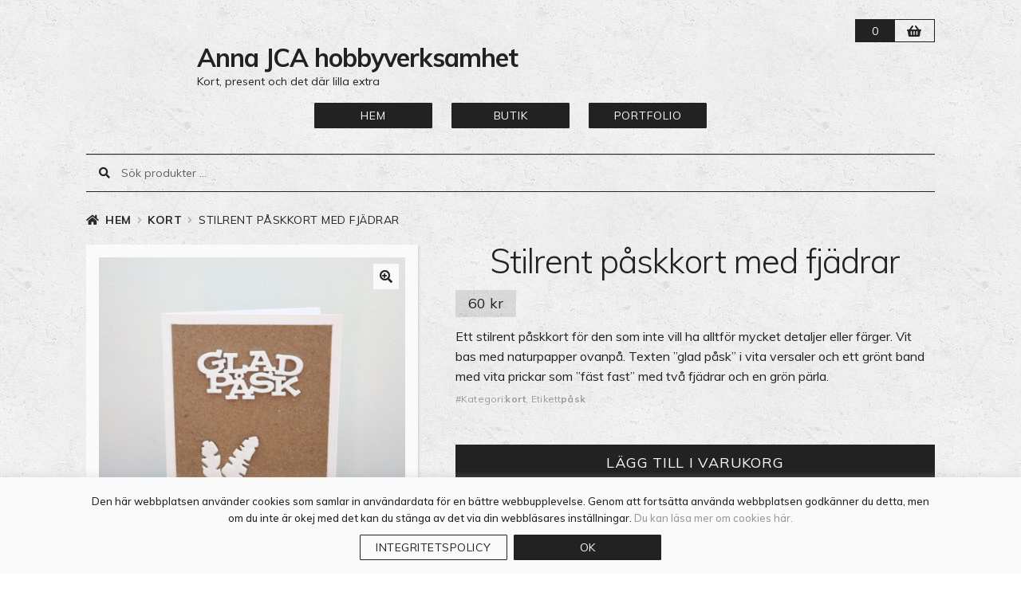

--- FILE ---
content_type: text/html; charset=UTF-8
request_url: https://www.annajca.se/produkt/stilrent-paskkort-med-fjadrar/
body_size: 22265
content:
<!doctype html><html lang="sv-SE" prefix="og: https://ogp.me/ns#"><head><meta charset="UTF-8"><meta name="viewport" content="width=device-width, initial-scale=1"><link rel="profile" href="https://gmpg.org/xfn/11"><link rel="pingback" href="https://www.annajca.se/xmlrpc.php"><style>img:is([sizes="auto" i], [sizes^="auto," i]) { contain-intrinsic-size: 3000px 1500px }</style><title>Stilrent påskkort med fjädrar - Anna JCA hobbyverksamhet</title><meta name="description" content="Ett stilrent påskkort med fjädrar som dekoration. Vit bas med naturpapper ovanpå. Texten &quot;glad påsk&quot; i vita versaler och ett grönt band med vita prickar."/><meta name="robots" content="follow, index, max-snippet:-1, max-video-preview:-1, max-image-preview:large"/><link rel="canonical" href="https://www.annajca.se/produkt/stilrent-paskkort-med-fjadrar/" /><meta property="og:locale" content="sv_SE" /><meta property="og:type" content="product" /><meta property="og:title" content="Stilrent påskkort med fjädrar - Anna JCA hobbyverksamhet" /><meta property="og:description" content="Ett stilrent påskkort med fjädrar som dekoration. Vit bas med naturpapper ovanpå. Texten &quot;glad påsk&quot; i vita versaler och ett grönt band med vita prickar." /><meta property="og:url" content="https://www.annajca.se/produkt/stilrent-paskkort-med-fjadrar/" /><meta property="og:site_name" content="Anna JCA hobbyverksamhet" /><meta property="og:updated_time" content="2020-05-23T21:11:28+02:00" /><meta property="og:image" content="https://www.annajca.se/wp-content/uploads/2020/05/pask-kort-med-fjadrar.jpg" /><meta property="og:image:secure_url" content="https://www.annajca.se/wp-content/uploads/2020/05/pask-kort-med-fjadrar.jpg" /><meta property="og:image:width" content="1000" /><meta property="og:image:height" content="1000" /><meta property="og:image:alt" content="Stilrent påskkort med fjädrar" /><meta property="og:image:type" content="image/jpeg" /><meta property="product:price:amount" content="60" /><meta property="product:price:currency" content="SEK" /><meta property="product:availability" content="instock" /><meta name="twitter:card" content="summary_large_image" /><meta name="twitter:title" content="Stilrent påskkort med fjädrar - Anna JCA hobbyverksamhet" /><meta name="twitter:description" content="Ett stilrent påskkort med fjädrar som dekoration. Vit bas med naturpapper ovanpå. Texten &quot;glad påsk&quot; i vita versaler och ett grönt band med vita prickar." /><meta name="twitter:image" content="https://www.annajca.se/wp-content/uploads/2020/05/pask-kort-med-fjadrar.jpg" /><meta name="twitter:label1" content="Pris" /><meta name="twitter:data1" content="60&nbsp;&#107;&#114;" /><meta name="twitter:label2" content="Tillgänglighet" /><meta name="twitter:data2" content="I lager" /> <script type="application/ld+json" class="rank-math-schema">{"@context":"https://schema.org","@graph":[{"@type":["HobbyShop","Organization"],"@id":"https://www.annajca.se/#organization","name":"AnnaJCA","url":"https://www.annajca.se","logo":{"@type":"ImageObject","@id":"https://www.annajca.se/#logo","url":"https://www.annajca.se/wp-content/uploads/2020/05/JCA_header.png","contentUrl":"https://www.annajca.se/wp-content/uploads/2020/05/JCA_header.png","caption":"AnnaJCA","inLanguage":"sv-SE"},"openingHours":["Monday,Tuesday,Wednesday,Thursday,Friday,Saturday,Sunday 09:00-17:00"],"image":{"@id":"https://www.annajca.se/#logo"}},{"@type":"WebSite","@id":"https://www.annajca.se/#website","url":"https://www.annajca.se","name":"AnnaJCA","publisher":{"@id":"https://www.annajca.se/#organization"},"inLanguage":"sv-SE"},{"@type":"ImageObject","@id":"https://www.annajca.se/wp-content/uploads/2020/05/pask-kort-med-fjadrar.jpg","url":"https://www.annajca.se/wp-content/uploads/2020/05/pask-kort-med-fjadrar.jpg","width":"1000","height":"1000","caption":"Stilrent p\u00e5skkort med fj\u00e4drar","inLanguage":"sv-SE"},{"@type":"ItemPage","@id":"https://www.annajca.se/produkt/stilrent-paskkort-med-fjadrar/#webpage","url":"https://www.annajca.se/produkt/stilrent-paskkort-med-fjadrar/","name":"Stilrent p\u00e5skkort med fj\u00e4drar - Anna JCA hobbyverksamhet","datePublished":"2020-04-13T21:04:03+02:00","dateModified":"2020-05-23T21:11:28+02:00","isPartOf":{"@id":"https://www.annajca.se/#website"},"primaryImageOfPage":{"@id":"https://www.annajca.se/wp-content/uploads/2020/05/pask-kort-med-fjadrar.jpg"},"inLanguage":"sv-SE"},{"@type":"Product","name":"Stilrent p\u00e5skkort med fj\u00e4drar - Anna JCA hobbyverksamhet","description":"Ett stilrent p\u00e5skkort med fj\u00e4drar som dekoration. Vit bas med naturpapper ovanp\u00e5. Texten \"glad p\u00e5sk\" i vita versaler och ett gr\u00f6nt band med vita prickar.","category":"kort","mainEntityOfPage":{"@id":"https://www.annajca.se/produkt/stilrent-paskkort-med-fjadrar/#webpage"},"weight":{"@type":"QuantitativeValue","unitCode":"GRM","value":"23"},"height":{"@type":"QuantitativeValue","unitCode":"CMT","value":"15"},"width":{"@type":"QuantitativeValue","unitCode":"CMT","value":"0.3"},"depth":{"@type":"QuantitativeValue","unitCode":"CMT","value":"10.5"},"image":[{"@type":"ImageObject","url":"https://www.annajca.se/wp-content/uploads/2020/05/pask-kort-med-fjadrar.jpg","height":"1000","width":"1000"}],"offers":{"@type":"Offer","price":"60","priceCurrency":"SEK","priceValidUntil":"2027-12-31","availability":"http://schema.org/InStock","itemCondition":"NewCondition","url":"https://www.annajca.se/produkt/stilrent-paskkort-med-fjadrar/","seller":{"@type":"Organization","@id":"https://www.annajca.se/","name":"AnnaJCA","url":"https://www.annajca.se","logo":"https://www.annajca.se/wp-content/uploads/2020/05/JCA_header.png"}},"@id":"https://www.annajca.se/produkt/stilrent-paskkort-med-fjadrar/#richSnippet"}]}</script> <link rel='dns-prefetch' href='//fonts.googleapis.com' /><link rel='dns-prefetch' href='//use.fontawesome.com' /><link rel="alternate" type="application/rss+xml" title="Anna JCA hobbyverksamhet &raquo; Webbflöde" href="https://www.annajca.se/feed/" /><link rel="alternate" type="application/rss+xml" title="Anna JCA hobbyverksamhet &raquo; Kommentarsflöde" href="https://www.annajca.se/comments/feed/" /> <script defer src="[data-uri]"></script> <style id='wp-emoji-styles-inline-css'>img.wp-smiley, img.emoji {
		display: inline !important;
		border: none !important;
		box-shadow: none !important;
		height: 1em !important;
		width: 1em !important;
		margin: 0 0.07em !important;
		vertical-align: -0.1em !important;
		background: none !important;
		padding: 0 !important;
	}</style><link rel='stylesheet' id='wp-block-library-css' href='https://www.annajca.se/wp-includes/css/dist/block-library/style.min.css?ver=6.8.3' media='all' /><style id='wp-block-library-theme-inline-css'>.wp-block-audio :where(figcaption){color:#555;font-size:13px;text-align:center}.is-dark-theme .wp-block-audio :where(figcaption){color:#ffffffa6}.wp-block-audio{margin:0 0 1em}.wp-block-code{border:1px solid #ccc;border-radius:4px;font-family:Menlo,Consolas,monaco,monospace;padding:.8em 1em}.wp-block-embed :where(figcaption){color:#555;font-size:13px;text-align:center}.is-dark-theme .wp-block-embed :where(figcaption){color:#ffffffa6}.wp-block-embed{margin:0 0 1em}.blocks-gallery-caption{color:#555;font-size:13px;text-align:center}.is-dark-theme .blocks-gallery-caption{color:#ffffffa6}:root :where(.wp-block-image figcaption){color:#555;font-size:13px;text-align:center}.is-dark-theme :root :where(.wp-block-image figcaption){color:#ffffffa6}.wp-block-image{margin:0 0 1em}.wp-block-pullquote{border-bottom:4px solid;border-top:4px solid;color:currentColor;margin-bottom:1.75em}.wp-block-pullquote cite,.wp-block-pullquote footer,.wp-block-pullquote__citation{color:currentColor;font-size:.8125em;font-style:normal;text-transform:uppercase}.wp-block-quote{border-left:.25em solid;margin:0 0 1.75em;padding-left:1em}.wp-block-quote cite,.wp-block-quote footer{color:currentColor;font-size:.8125em;font-style:normal;position:relative}.wp-block-quote:where(.has-text-align-right){border-left:none;border-right:.25em solid;padding-left:0;padding-right:1em}.wp-block-quote:where(.has-text-align-center){border:none;padding-left:0}.wp-block-quote.is-large,.wp-block-quote.is-style-large,.wp-block-quote:where(.is-style-plain){border:none}.wp-block-search .wp-block-search__label{font-weight:700}.wp-block-search__button{border:1px solid #ccc;padding:.375em .625em}:where(.wp-block-group.has-background){padding:1.25em 2.375em}.wp-block-separator.has-css-opacity{opacity:.4}.wp-block-separator{border:none;border-bottom:2px solid;margin-left:auto;margin-right:auto}.wp-block-separator.has-alpha-channel-opacity{opacity:1}.wp-block-separator:not(.is-style-wide):not(.is-style-dots){width:100px}.wp-block-separator.has-background:not(.is-style-dots){border-bottom:none;height:1px}.wp-block-separator.has-background:not(.is-style-wide):not(.is-style-dots){height:2px}.wp-block-table{margin:0 0 1em}.wp-block-table td,.wp-block-table th{word-break:normal}.wp-block-table :where(figcaption){color:#555;font-size:13px;text-align:center}.is-dark-theme .wp-block-table :where(figcaption){color:#ffffffa6}.wp-block-video :where(figcaption){color:#555;font-size:13px;text-align:center}.is-dark-theme .wp-block-video :where(figcaption){color:#ffffffa6}.wp-block-video{margin:0 0 1em}:root :where(.wp-block-template-part.has-background){margin-bottom:0;margin-top:0;padding:1.25em 2.375em}</style><style id='classic-theme-styles-inline-css'>/*! This file is auto-generated */
.wp-block-button__link{color:#fff;background-color:#32373c;border-radius:9999px;box-shadow:none;text-decoration:none;padding:calc(.667em + 2px) calc(1.333em + 2px);font-size:1.125em}.wp-block-file__button{background:#32373c;color:#fff;text-decoration:none}</style><style id='filebird-block-filebird-gallery-style-inline-css'>ul.filebird-block-filebird-gallery{margin:auto!important;padding:0!important;width:100%}ul.filebird-block-filebird-gallery.layout-grid{display:grid;grid-gap:20px;align-items:stretch;grid-template-columns:repeat(var(--columns),1fr);justify-items:stretch}ul.filebird-block-filebird-gallery.layout-grid li img{border:1px solid #ccc;box-shadow:2px 2px 6px 0 rgba(0,0,0,.3);height:100%;max-width:100%;-o-object-fit:cover;object-fit:cover;width:100%}ul.filebird-block-filebird-gallery.layout-masonry{-moz-column-count:var(--columns);-moz-column-gap:var(--space);column-gap:var(--space);-moz-column-width:var(--min-width);columns:var(--min-width) var(--columns);display:block;overflow:auto}ul.filebird-block-filebird-gallery.layout-masonry li{margin-bottom:var(--space)}ul.filebird-block-filebird-gallery li{list-style:none}ul.filebird-block-filebird-gallery li figure{height:100%;margin:0;padding:0;position:relative;width:100%}ul.filebird-block-filebird-gallery li figure figcaption{background:linear-gradient(0deg,rgba(0,0,0,.7),rgba(0,0,0,.3) 70%,transparent);bottom:0;box-sizing:border-box;color:#fff;font-size:.8em;margin:0;max-height:100%;overflow:auto;padding:3em .77em .7em;position:absolute;text-align:center;width:100%;z-index:2}ul.filebird-block-filebird-gallery li figure figcaption a{color:inherit}</style><link rel='stylesheet' id='storefront-gutenberg-blocks-css' href='https://www.annajca.se/wp-content/cache/autoptimize/autoptimize_single_8b2637597ab5218d9ac392df2de3b822.php?ver=4.6.1' media='all' /><style id='storefront-gutenberg-blocks-inline-css'>.wp-block-button__link:not(.has-text-color) {
					color: #222222;
				}

				.wp-block-button__link:not(.has-text-color):hover,
				.wp-block-button__link:not(.has-text-color):focus,
				.wp-block-button__link:not(.has-text-color):active {
					color: #222222;
				}

				.wp-block-button__link:not(.has-background) {
					background-color: #fafafa;
				}

				.wp-block-button__link:not(.has-background):hover,
				.wp-block-button__link:not(.has-background):focus,
				.wp-block-button__link:not(.has-background):active {
					border-color: #e1e1e1;
					background-color: #e1e1e1;
				}

				.wc-block-grid__products .wc-block-grid__product .wp-block-button__link {
					background-color: #fafafa;
					border-color: #fafafa;
					color: #222222;
				}

				.wp-block-quote footer,
				.wp-block-quote cite,
				.wp-block-quote__citation {
					color: #222222;
				}

				.wp-block-pullquote cite,
				.wp-block-pullquote footer,
				.wp-block-pullquote__citation {
					color: #222222;
				}

				.wp-block-image figcaption {
					color: #222222;
				}

				.wp-block-separator.is-style-dots::before {
					color: #222222;
				}

				.wp-block-file a.wp-block-file__button {
					color: #222222;
					background-color: #fafafa;
					border-color: #fafafa;
				}

				.wp-block-file a.wp-block-file__button:hover,
				.wp-block-file a.wp-block-file__button:focus,
				.wp-block-file a.wp-block-file__button:active {
					color: #222222;
					background-color: #e1e1e1;
				}

				.wp-block-code,
				.wp-block-preformatted pre {
					color: #222222;
				}

				.wp-block-table:not( .has-background ):not( .is-style-stripes ) tbody tr:nth-child(2n) td {
					background-color: #fdfdfd;
				}

				.wp-block-cover .wp-block-cover__inner-container h1:not(.has-text-color),
				.wp-block-cover .wp-block-cover__inner-container h2:not(.has-text-color),
				.wp-block-cover .wp-block-cover__inner-container h3:not(.has-text-color),
				.wp-block-cover .wp-block-cover__inner-container h4:not(.has-text-color),
				.wp-block-cover .wp-block-cover__inner-container h5:not(.has-text-color),
				.wp-block-cover .wp-block-cover__inner-container h6:not(.has-text-color) {
					color: #222222;
				}

				.wc-block-components-price-slider__range-input-progress,
				.rtl .wc-block-components-price-slider__range-input-progress {
					--range-color: #999999;
				}

				/* Target only IE11 */
				@media all and (-ms-high-contrast: none), (-ms-high-contrast: active) {
					.wc-block-components-price-slider__range-input-progress {
						background: #999999;
					}
				}

				.wc-block-components-button:not(.is-link) {
					background-color: #222222;
					color: #222222;
				}

				.wc-block-components-button:not(.is-link):hover,
				.wc-block-components-button:not(.is-link):focus,
				.wc-block-components-button:not(.is-link):active {
					background-color: #090909;
					color: #222222;
				}

				.wc-block-components-button:not(.is-link):disabled {
					background-color: #222222;
					color: #222222;
				}

				.wc-block-cart__submit-container {
					background-color: #ffffff;
				}

				.wc-block-cart__submit-container::before {
					color: rgba(220,220,220,0.5);
				}

				.wc-block-components-order-summary-item__quantity {
					background-color: #ffffff;
					border-color: #222222;
					box-shadow: 0 0 0 2px #ffffff;
					color: #222222;
				}</style><style id='font-awesome-svg-styles-default-inline-css'>.svg-inline--fa {
  display: inline-block;
  height: 1em;
  overflow: visible;
  vertical-align: -.125em;
}</style><link rel='stylesheet' id='font-awesome-svg-styles-css' href='https://www.annajca.se/wp-content/cache/autoptimize/autoptimize_single_9af1515292abbca36f20aa3ec9e4d8e0.php' media='all' /><style id='font-awesome-svg-styles-inline-css'>.wp-block-font-awesome-icon svg::before,
   .wp-rich-text-font-awesome-icon svg::before {content: unset;}</style><style id='global-styles-inline-css'>:root{--wp--preset--aspect-ratio--square: 1;--wp--preset--aspect-ratio--4-3: 4/3;--wp--preset--aspect-ratio--3-4: 3/4;--wp--preset--aspect-ratio--3-2: 3/2;--wp--preset--aspect-ratio--2-3: 2/3;--wp--preset--aspect-ratio--16-9: 16/9;--wp--preset--aspect-ratio--9-16: 9/16;--wp--preset--color--black: #000000;--wp--preset--color--cyan-bluish-gray: #abb8c3;--wp--preset--color--white: #ffffff;--wp--preset--color--pale-pink: #f78da7;--wp--preset--color--vivid-red: #cf2e2e;--wp--preset--color--luminous-vivid-orange: #ff6900;--wp--preset--color--luminous-vivid-amber: #fcb900;--wp--preset--color--light-green-cyan: #7bdcb5;--wp--preset--color--vivid-green-cyan: #00d084;--wp--preset--color--pale-cyan-blue: #8ed1fc;--wp--preset--color--vivid-cyan-blue: #0693e3;--wp--preset--color--vivid-purple: #9b51e0;--wp--preset--gradient--vivid-cyan-blue-to-vivid-purple: linear-gradient(135deg,rgba(6,147,227,1) 0%,rgb(155,81,224) 100%);--wp--preset--gradient--light-green-cyan-to-vivid-green-cyan: linear-gradient(135deg,rgb(122,220,180) 0%,rgb(0,208,130) 100%);--wp--preset--gradient--luminous-vivid-amber-to-luminous-vivid-orange: linear-gradient(135deg,rgba(252,185,0,1) 0%,rgba(255,105,0,1) 100%);--wp--preset--gradient--luminous-vivid-orange-to-vivid-red: linear-gradient(135deg,rgba(255,105,0,1) 0%,rgb(207,46,46) 100%);--wp--preset--gradient--very-light-gray-to-cyan-bluish-gray: linear-gradient(135deg,rgb(238,238,238) 0%,rgb(169,184,195) 100%);--wp--preset--gradient--cool-to-warm-spectrum: linear-gradient(135deg,rgb(74,234,220) 0%,rgb(151,120,209) 20%,rgb(207,42,186) 40%,rgb(238,44,130) 60%,rgb(251,105,98) 80%,rgb(254,248,76) 100%);--wp--preset--gradient--blush-light-purple: linear-gradient(135deg,rgb(255,206,236) 0%,rgb(152,150,240) 100%);--wp--preset--gradient--blush-bordeaux: linear-gradient(135deg,rgb(254,205,165) 0%,rgb(254,45,45) 50%,rgb(107,0,62) 100%);--wp--preset--gradient--luminous-dusk: linear-gradient(135deg,rgb(255,203,112) 0%,rgb(199,81,192) 50%,rgb(65,88,208) 100%);--wp--preset--gradient--pale-ocean: linear-gradient(135deg,rgb(255,245,203) 0%,rgb(182,227,212) 50%,rgb(51,167,181) 100%);--wp--preset--gradient--electric-grass: linear-gradient(135deg,rgb(202,248,128) 0%,rgb(113,206,126) 100%);--wp--preset--gradient--midnight: linear-gradient(135deg,rgb(2,3,129) 0%,rgb(40,116,252) 100%);--wp--preset--font-size--small: 14px;--wp--preset--font-size--medium: 23px;--wp--preset--font-size--large: 26px;--wp--preset--font-size--x-large: 42px;--wp--preset--font-size--normal: 16px;--wp--preset--font-size--huge: 37px;--wp--preset--spacing--20: 0.44rem;--wp--preset--spacing--30: 0.67rem;--wp--preset--spacing--40: 1rem;--wp--preset--spacing--50: 1.5rem;--wp--preset--spacing--60: 2.25rem;--wp--preset--spacing--70: 3.38rem;--wp--preset--spacing--80: 5.06rem;--wp--preset--shadow--natural: 6px 6px 9px rgba(0, 0, 0, 0.2);--wp--preset--shadow--deep: 12px 12px 50px rgba(0, 0, 0, 0.4);--wp--preset--shadow--sharp: 6px 6px 0px rgba(0, 0, 0, 0.2);--wp--preset--shadow--outlined: 6px 6px 0px -3px rgba(255, 255, 255, 1), 6px 6px rgba(0, 0, 0, 1);--wp--preset--shadow--crisp: 6px 6px 0px rgba(0, 0, 0, 1);}:root :where(.is-layout-flow) > :first-child{margin-block-start: 0;}:root :where(.is-layout-flow) > :last-child{margin-block-end: 0;}:root :where(.is-layout-flow) > *{margin-block-start: 24px;margin-block-end: 0;}:root :where(.is-layout-constrained) > :first-child{margin-block-start: 0;}:root :where(.is-layout-constrained) > :last-child{margin-block-end: 0;}:root :where(.is-layout-constrained) > *{margin-block-start: 24px;margin-block-end: 0;}:root :where(.is-layout-flex){gap: 24px;}:root :where(.is-layout-grid){gap: 24px;}body .is-layout-flex{display: flex;}.is-layout-flex{flex-wrap: wrap;align-items: center;}.is-layout-flex > :is(*, div){margin: 0;}body .is-layout-grid{display: grid;}.is-layout-grid > :is(*, div){margin: 0;}.has-black-color{color: var(--wp--preset--color--black) !important;}.has-cyan-bluish-gray-color{color: var(--wp--preset--color--cyan-bluish-gray) !important;}.has-white-color{color: var(--wp--preset--color--white) !important;}.has-pale-pink-color{color: var(--wp--preset--color--pale-pink) !important;}.has-vivid-red-color{color: var(--wp--preset--color--vivid-red) !important;}.has-luminous-vivid-orange-color{color: var(--wp--preset--color--luminous-vivid-orange) !important;}.has-luminous-vivid-amber-color{color: var(--wp--preset--color--luminous-vivid-amber) !important;}.has-light-green-cyan-color{color: var(--wp--preset--color--light-green-cyan) !important;}.has-vivid-green-cyan-color{color: var(--wp--preset--color--vivid-green-cyan) !important;}.has-pale-cyan-blue-color{color: var(--wp--preset--color--pale-cyan-blue) !important;}.has-vivid-cyan-blue-color{color: var(--wp--preset--color--vivid-cyan-blue) !important;}.has-vivid-purple-color{color: var(--wp--preset--color--vivid-purple) !important;}.has-black-background-color{background-color: var(--wp--preset--color--black) !important;}.has-cyan-bluish-gray-background-color{background-color: var(--wp--preset--color--cyan-bluish-gray) !important;}.has-white-background-color{background-color: var(--wp--preset--color--white) !important;}.has-pale-pink-background-color{background-color: var(--wp--preset--color--pale-pink) !important;}.has-vivid-red-background-color{background-color: var(--wp--preset--color--vivid-red) !important;}.has-luminous-vivid-orange-background-color{background-color: var(--wp--preset--color--luminous-vivid-orange) !important;}.has-luminous-vivid-amber-background-color{background-color: var(--wp--preset--color--luminous-vivid-amber) !important;}.has-light-green-cyan-background-color{background-color: var(--wp--preset--color--light-green-cyan) !important;}.has-vivid-green-cyan-background-color{background-color: var(--wp--preset--color--vivid-green-cyan) !important;}.has-pale-cyan-blue-background-color{background-color: var(--wp--preset--color--pale-cyan-blue) !important;}.has-vivid-cyan-blue-background-color{background-color: var(--wp--preset--color--vivid-cyan-blue) !important;}.has-vivid-purple-background-color{background-color: var(--wp--preset--color--vivid-purple) !important;}.has-black-border-color{border-color: var(--wp--preset--color--black) !important;}.has-cyan-bluish-gray-border-color{border-color: var(--wp--preset--color--cyan-bluish-gray) !important;}.has-white-border-color{border-color: var(--wp--preset--color--white) !important;}.has-pale-pink-border-color{border-color: var(--wp--preset--color--pale-pink) !important;}.has-vivid-red-border-color{border-color: var(--wp--preset--color--vivid-red) !important;}.has-luminous-vivid-orange-border-color{border-color: var(--wp--preset--color--luminous-vivid-orange) !important;}.has-luminous-vivid-amber-border-color{border-color: var(--wp--preset--color--luminous-vivid-amber) !important;}.has-light-green-cyan-border-color{border-color: var(--wp--preset--color--light-green-cyan) !important;}.has-vivid-green-cyan-border-color{border-color: var(--wp--preset--color--vivid-green-cyan) !important;}.has-pale-cyan-blue-border-color{border-color: var(--wp--preset--color--pale-cyan-blue) !important;}.has-vivid-cyan-blue-border-color{border-color: var(--wp--preset--color--vivid-cyan-blue) !important;}.has-vivid-purple-border-color{border-color: var(--wp--preset--color--vivid-purple) !important;}.has-vivid-cyan-blue-to-vivid-purple-gradient-background{background: var(--wp--preset--gradient--vivid-cyan-blue-to-vivid-purple) !important;}.has-light-green-cyan-to-vivid-green-cyan-gradient-background{background: var(--wp--preset--gradient--light-green-cyan-to-vivid-green-cyan) !important;}.has-luminous-vivid-amber-to-luminous-vivid-orange-gradient-background{background: var(--wp--preset--gradient--luminous-vivid-amber-to-luminous-vivid-orange) !important;}.has-luminous-vivid-orange-to-vivid-red-gradient-background{background: var(--wp--preset--gradient--luminous-vivid-orange-to-vivid-red) !important;}.has-very-light-gray-to-cyan-bluish-gray-gradient-background{background: var(--wp--preset--gradient--very-light-gray-to-cyan-bluish-gray) !important;}.has-cool-to-warm-spectrum-gradient-background{background: var(--wp--preset--gradient--cool-to-warm-spectrum) !important;}.has-blush-light-purple-gradient-background{background: var(--wp--preset--gradient--blush-light-purple) !important;}.has-blush-bordeaux-gradient-background{background: var(--wp--preset--gradient--blush-bordeaux) !important;}.has-luminous-dusk-gradient-background{background: var(--wp--preset--gradient--luminous-dusk) !important;}.has-pale-ocean-gradient-background{background: var(--wp--preset--gradient--pale-ocean) !important;}.has-electric-grass-gradient-background{background: var(--wp--preset--gradient--electric-grass) !important;}.has-midnight-gradient-background{background: var(--wp--preset--gradient--midnight) !important;}.has-small-font-size{font-size: var(--wp--preset--font-size--small) !important;}.has-medium-font-size{font-size: var(--wp--preset--font-size--medium) !important;}.has-large-font-size{font-size: var(--wp--preset--font-size--large) !important;}.has-x-large-font-size{font-size: var(--wp--preset--font-size--x-large) !important;}
:root :where(.wp-block-pullquote){font-size: 1.5em;line-height: 1.6;}</style><link rel='stylesheet' id='cookie-law-info-css' href='https://www.annajca.se/wp-content/cache/autoptimize/autoptimize_single_20e8490fab0dcf7557a5c8b54494db6f.php?ver=3.3.9.1' media='all' /><link rel='stylesheet' id='cookie-law-info-gdpr-css' href='https://www.annajca.se/wp-content/cache/autoptimize/autoptimize_single_359aca8a88b2331aa34ac505acad9911.php?ver=3.3.9.1' media='all' /><link rel='stylesheet' id='photoswipe-css' href='https://www.annajca.se/wp-content/plugins/woocommerce/assets/css/photoswipe/photoswipe.min.css?ver=10.4.3' media='all' /><link rel='stylesheet' id='photoswipe-default-skin-css' href='https://www.annajca.se/wp-content/plugins/woocommerce/assets/css/photoswipe/default-skin/default-skin.min.css?ver=10.4.3' media='all' /><style id='woocommerce-inline-inline-css'>.woocommerce form .form-row .required { visibility: hidden; }</style><link rel='stylesheet' id='parent-style-css' href='https://www.annajca.se/wp-content/cache/autoptimize/autoptimize_single_53a6a0ef6bab2a61adcaa4eb2ccb2336.php?ver=6.8.3' media='all' /><link rel='stylesheet' id='child-style-css' href='https://www.annajca.se/wp-content/cache/autoptimize/autoptimize_single_89d0244b7a9a4d6b3095a69da4514468.php?ver=6.8.3' media='all' /><link rel='stylesheet' id='storefront-style-css' href='https://www.annajca.se/wp-content/cache/autoptimize/autoptimize_single_53a6a0ef6bab2a61adcaa4eb2ccb2336.php?ver=4.6.1' media='all' /><style id='storefront-style-inline-css'>.main-navigation ul li a,
			.site-title a,
			ul.menu li a,
			.site-branding h1 a,
			button.menu-toggle,
			button.menu-toggle:hover,
			.handheld-navigation .dropdown-toggle {
				color: #222222;
			}

			button.menu-toggle,
			button.menu-toggle:hover {
				border-color: #222222;
			}

			.main-navigation ul li a:hover,
			.main-navigation ul li:hover > a,
			.site-title a:hover,
			.site-header ul.menu li.current-menu-item > a {
				color: #636363;
			}

			table:not( .has-background ) th {
				background-color: #f8f8f8;
			}

			table:not( .has-background ) tbody td {
				background-color: #fdfdfd;
			}

			table:not( .has-background ) tbody tr:nth-child(2n) td,
			fieldset,
			fieldset legend {
				background-color: #fbfbfb;
			}

			.site-header,
			.secondary-navigation ul ul,
			.main-navigation ul.menu > li.menu-item-has-children:after,
			.secondary-navigation ul.menu ul,
			.storefront-handheld-footer-bar,
			.storefront-handheld-footer-bar ul li > a,
			.storefront-handheld-footer-bar ul li.search .site-search,
			button.menu-toggle,
			button.menu-toggle:hover {
				background-color: #ffffff;
			}

			p.site-description,
			.site-header,
			.storefront-handheld-footer-bar {
				color: #222222;
			}

			button.menu-toggle:after,
			button.menu-toggle:before,
			button.menu-toggle span:before {
				background-color: #222222;
			}

			h1, h2, h3, h4, h5, h6, .wc-block-grid__product-title {
				color: #222222;
			}

			.widget h1 {
				border-bottom-color: #222222;
			}

			body,
			.secondary-navigation a {
				color: #222222;
			}

			.widget-area .widget a,
			.hentry .entry-header .posted-on a,
			.hentry .entry-header .post-author a,
			.hentry .entry-header .post-comments a,
			.hentry .entry-header .byline a {
				color: #272727;
			}

			a {
				color: #999999;
			}

			a:focus,
			button:focus,
			.button.alt:focus,
			input:focus,
			textarea:focus,
			input[type="button"]:focus,
			input[type="reset"]:focus,
			input[type="submit"]:focus,
			input[type="email"]:focus,
			input[type="tel"]:focus,
			input[type="url"]:focus,
			input[type="password"]:focus,
			input[type="search"]:focus {
				outline-color: #999999;
			}

			button, input[type="button"], input[type="reset"], input[type="submit"], .button, .widget a.button {
				background-color: #fafafa;
				border-color: #fafafa;
				color: #222222;
			}

			button:hover, input[type="button"]:hover, input[type="reset"]:hover, input[type="submit"]:hover, .button:hover, .widget a.button:hover {
				background-color: #e1e1e1;
				border-color: #e1e1e1;
				color: #222222;
			}

			button.alt, input[type="button"].alt, input[type="reset"].alt, input[type="submit"].alt, .button.alt, .widget-area .widget a.button.alt {
				background-color: #222222;
				border-color: #222222;
				color: #222222;
			}

			button.alt:hover, input[type="button"].alt:hover, input[type="reset"].alt:hover, input[type="submit"].alt:hover, .button.alt:hover, .widget-area .widget a.button.alt:hover {
				background-color: #090909;
				border-color: #090909;
				color: #222222;
			}

			.pagination .page-numbers li .page-numbers.current {
				background-color: #e6e6e6;
				color: #181818;
			}

			#comments .comment-list .comment-content .comment-text {
				background-color: #f8f8f8;
			}

			.site-footer {
				background-color: #fafafa;
				color: #222222;
			}

			.site-footer a:not(.button):not(.components-button) {
				color: #999999;
			}

			.site-footer .storefront-handheld-footer-bar a:not(.button):not(.components-button) {
				color: #222222;
			}

			.site-footer h1, .site-footer h2, .site-footer h3, .site-footer h4, .site-footer h5, .site-footer h6, .site-footer .widget .widget-title, .site-footer .widget .widgettitle {
				color: #222222;
			}

			.page-template-template-homepage.has-post-thumbnail .type-page.has-post-thumbnail .entry-title {
				color: #222222;
			}

			.page-template-template-homepage.has-post-thumbnail .type-page.has-post-thumbnail .entry-content {
				color: #222222;
			}

			@media screen and ( min-width: 768px ) {
				.secondary-navigation ul.menu a:hover {
					color: #3b3b3b;
				}

				.secondary-navigation ul.menu a {
					color: #222222;
				}

				.main-navigation ul.menu ul.sub-menu,
				.main-navigation ul.nav-menu ul.children {
					background-color: #f0f0f0;
				}

				.site-header {
					border-bottom-color: #f0f0f0;
				}
			}</style><link rel='stylesheet' id='storefront-icons-css' href='https://www.annajca.se/wp-content/cache/autoptimize/autoptimize_single_4b570ca5db7a65f9b6712a9d0311c1ca.php?ver=4.6.1' media='all' /><link rel='stylesheet' id='storefront-fonts-css' href='https://fonts.googleapis.com/css?family=Source+Sans+Pro%3A400%2C300%2C300italic%2C400italic%2C600%2C700%2C900&#038;subset=latin%2Clatin-ext&#038;ver=4.6.1' media='all' /><link rel='stylesheet' id='font-awesome-official-css' href='https://use.fontawesome.com/releases/v5.13.0/css/all.css' media='all' integrity="sha384-Bfad6CLCknfcloXFOyFnlgtENryhrpZCe29RTifKEixXQZ38WheV+i/6YWSzkz3V" crossorigin="anonymous" /><link rel='stylesheet' id='storefront-woocommerce-style-css' href='https://www.annajca.se/wp-content/cache/autoptimize/autoptimize_single_7d44232f9c7442b9793bc1b3c9c58830.php?ver=4.6.1' media='all' /><style id='storefront-woocommerce-style-inline-css'>@font-face {
				font-family: star;
				src: url(https://www.annajca.se/wp-content/plugins/woocommerce/assets/fonts/star.eot);
				src:
					url(https://www.annajca.se/wp-content/plugins/woocommerce/assets/fonts/star.eot?#iefix) format("embedded-opentype"),
					url(https://www.annajca.se/wp-content/plugins/woocommerce/assets/fonts/star.woff) format("woff"),
					url(https://www.annajca.se/wp-content/plugins/woocommerce/assets/fonts/star.ttf) format("truetype"),
					url(https://www.annajca.se/wp-content/plugins/woocommerce/assets/fonts/star.svg#star) format("svg");
				font-weight: 400;
				font-style: normal;
			}
			@font-face {
				font-family: WooCommerce;
				src: url(https://www.annajca.se/wp-content/plugins/woocommerce/assets/fonts/WooCommerce.eot);
				src:
					url(https://www.annajca.se/wp-content/plugins/woocommerce/assets/fonts/WooCommerce.eot?#iefix) format("embedded-opentype"),
					url(https://www.annajca.se/wp-content/plugins/woocommerce/assets/fonts/WooCommerce.woff) format("woff"),
					url(https://www.annajca.se/wp-content/plugins/woocommerce/assets/fonts/WooCommerce.ttf) format("truetype"),
					url(https://www.annajca.se/wp-content/plugins/woocommerce/assets/fonts/WooCommerce.svg#WooCommerce) format("svg");
				font-weight: 400;
				font-style: normal;
			}

			a.cart-contents,
			.site-header-cart .widget_shopping_cart a {
				color: #222222;
			}

			a.cart-contents:hover,
			.site-header-cart .widget_shopping_cart a:hover,
			.site-header-cart:hover > li > a {
				color: #636363;
			}

			table.cart td.product-remove,
			table.cart td.actions {
				border-top-color: #ffffff;
			}

			.storefront-handheld-footer-bar ul li.cart .count {
				background-color: #222222;
				color: #ffffff;
				border-color: #ffffff;
			}

			.woocommerce-tabs ul.tabs li.active a,
			ul.products li.product .price,
			.onsale,
			.wc-block-grid__product-onsale,
			.widget_search form:before,
			.widget_product_search form:before {
				color: #222222;
			}

			.woocommerce-breadcrumb a,
			a.woocommerce-review-link,
			.product_meta a {
				color: #272727;
			}

			.wc-block-grid__product-onsale,
			.onsale {
				border-color: #222222;
			}

			.star-rating span:before,
			.quantity .plus, .quantity .minus,
			p.stars a:hover:after,
			p.stars a:after,
			.star-rating span:before,
			#payment .payment_methods li input[type=radio]:first-child:checked+label:before {
				color: #999999;
			}

			.widget_price_filter .ui-slider .ui-slider-range,
			.widget_price_filter .ui-slider .ui-slider-handle {
				background-color: #999999;
			}

			.order_details {
				background-color: #f8f8f8;
			}

			.order_details > li {
				border-bottom: 1px dotted #e3e3e3;
			}

			.order_details:before,
			.order_details:after {
				background: -webkit-linear-gradient(transparent 0,transparent 0),-webkit-linear-gradient(135deg,#f8f8f8 33.33%,transparent 33.33%),-webkit-linear-gradient(45deg,#f8f8f8 33.33%,transparent 33.33%)
			}

			#order_review {
				background-color: #ffffff;
			}

			#payment .payment_methods > li .payment_box,
			#payment .place-order {
				background-color: #fafafa;
			}

			#payment .payment_methods > li:not(.woocommerce-notice) {
				background-color: #f5f5f5;
			}

			#payment .payment_methods > li:not(.woocommerce-notice):hover {
				background-color: #f0f0f0;
			}

			.woocommerce-pagination .page-numbers li .page-numbers.current {
				background-color: #e6e6e6;
				color: #181818;
			}

			.wc-block-grid__product-onsale,
			.onsale,
			.woocommerce-pagination .page-numbers li .page-numbers:not(.current) {
				color: #222222;
			}

			p.stars a:before,
			p.stars a:hover~a:before,
			p.stars.selected a.active~a:before {
				color: #222222;
			}

			p.stars.selected a.active:before,
			p.stars:hover a:before,
			p.stars.selected a:not(.active):before,
			p.stars.selected a.active:before {
				color: #999999;
			}

			.single-product div.product .woocommerce-product-gallery .woocommerce-product-gallery__trigger {
				background-color: #fafafa;
				color: #222222;
			}

			.single-product div.product .woocommerce-product-gallery .woocommerce-product-gallery__trigger:hover {
				background-color: #e1e1e1;
				border-color: #e1e1e1;
				color: #222222;
			}

			.button.added_to_cart:focus,
			.button.wc-forward:focus {
				outline-color: #999999;
			}

			.added_to_cart,
			.site-header-cart .widget_shopping_cart a.button,
			.wc-block-grid__products .wc-block-grid__product .wp-block-button__link {
				background-color: #fafafa;
				border-color: #fafafa;
				color: #222222;
			}

			.added_to_cart:hover,
			.site-header-cart .widget_shopping_cart a.button:hover,
			.wc-block-grid__products .wc-block-grid__product .wp-block-button__link:hover {
				background-color: #e1e1e1;
				border-color: #e1e1e1;
				color: #222222;
			}

			.added_to_cart.alt, .added_to_cart, .widget a.button.checkout {
				background-color: #222222;
				border-color: #222222;
				color: #222222;
			}

			.added_to_cart.alt:hover, .added_to_cart:hover, .widget a.button.checkout:hover {
				background-color: #090909;
				border-color: #090909;
				color: #222222;
			}

			.button.loading {
				color: #fafafa;
			}

			.button.loading:hover {
				background-color: #fafafa;
			}

			.button.loading:after {
				color: #222222;
			}

			@media screen and ( min-width: 768px ) {
				.site-header-cart .widget_shopping_cart,
				.site-header .product_list_widget li .quantity {
					color: #222222;
				}

				.site-header-cart .widget_shopping_cart .buttons,
				.site-header-cart .widget_shopping_cart .total {
					background-color: #f5f5f5;
				}

				.site-header-cart .widget_shopping_cart {
					background-color: #f0f0f0;
				}
			}
				.storefront-product-pagination a {
					color: #222222;
					background-color: #ffffff;
				}
				.storefront-sticky-add-to-cart {
					color: #222222;
					background-color: #ffffff;
				}

				.storefront-sticky-add-to-cart a:not(.button) {
					color: #222222;
				}</style><link rel='stylesheet' id='storefront-child-style-css' href='https://www.annajca.se/wp-content/cache/autoptimize/autoptimize_single_89d0244b7a9a4d6b3095a69da4514468.php?ver=6.8.3' media='all' /><link rel='stylesheet' id='storefront-woocommerce-brands-style-css' href='https://www.annajca.se/wp-content/cache/autoptimize/autoptimize_single_1900452dc3ee7357086b77cadee48764.php?ver=4.6.1' media='all' /><link rel='stylesheet' id='font-awesome-official-v4shim-css' href='https://use.fontawesome.com/releases/v5.13.0/css/v4-shims.css' media='all' integrity="sha384-/7iOrVBege33/9vHFYEtviVcxjUsNCqyeMnlW/Ms+PH8uRdFkKFmqf9CbVAN0Qef" crossorigin="anonymous" /><style id='font-awesome-official-v4shim-inline-css'>@font-face {
font-family: "FontAwesome";
font-display: block;
src: url("https://use.fontawesome.com/releases/v5.13.0/webfonts/fa-brands-400.eot"),
		url("https://use.fontawesome.com/releases/v5.13.0/webfonts/fa-brands-400.eot?#iefix") format("embedded-opentype"),
		url("https://use.fontawesome.com/releases/v5.13.0/webfonts/fa-brands-400.woff2") format("woff2"),
		url("https://use.fontawesome.com/releases/v5.13.0/webfonts/fa-brands-400.woff") format("woff"),
		url("https://use.fontawesome.com/releases/v5.13.0/webfonts/fa-brands-400.ttf") format("truetype"),
		url("https://use.fontawesome.com/releases/v5.13.0/webfonts/fa-brands-400.svg#fontawesome") format("svg");
}

@font-face {
font-family: "FontAwesome";
font-display: block;
src: url("https://use.fontawesome.com/releases/v5.13.0/webfonts/fa-solid-900.eot"),
		url("https://use.fontawesome.com/releases/v5.13.0/webfonts/fa-solid-900.eot?#iefix") format("embedded-opentype"),
		url("https://use.fontawesome.com/releases/v5.13.0/webfonts/fa-solid-900.woff2") format("woff2"),
		url("https://use.fontawesome.com/releases/v5.13.0/webfonts/fa-solid-900.woff") format("woff"),
		url("https://use.fontawesome.com/releases/v5.13.0/webfonts/fa-solid-900.ttf") format("truetype"),
		url("https://use.fontawesome.com/releases/v5.13.0/webfonts/fa-solid-900.svg#fontawesome") format("svg");
}

@font-face {
font-family: "FontAwesome";
font-display: block;
src: url("https://use.fontawesome.com/releases/v5.13.0/webfonts/fa-regular-400.eot"),
		url("https://use.fontawesome.com/releases/v5.13.0/webfonts/fa-regular-400.eot?#iefix") format("embedded-opentype"),
		url("https://use.fontawesome.com/releases/v5.13.0/webfonts/fa-regular-400.woff2") format("woff2"),
		url("https://use.fontawesome.com/releases/v5.13.0/webfonts/fa-regular-400.woff") format("woff"),
		url("https://use.fontawesome.com/releases/v5.13.0/webfonts/fa-regular-400.ttf") format("truetype"),
		url("https://use.fontawesome.com/releases/v5.13.0/webfonts/fa-regular-400.svg#fontawesome") format("svg");
unicode-range: U+F004-F005,U+F007,U+F017,U+F022,U+F024,U+F02E,U+F03E,U+F044,U+F057-F059,U+F06E,U+F070,U+F075,U+F07B-F07C,U+F080,U+F086,U+F089,U+F094,U+F09D,U+F0A0,U+F0A4-F0A7,U+F0C5,U+F0C7-F0C8,U+F0E0,U+F0EB,U+F0F3,U+F0F8,U+F0FE,U+F111,U+F118-F11A,U+F11C,U+F133,U+F144,U+F146,U+F14A,U+F14D-F14E,U+F150-F152,U+F15B-F15C,U+F164-F165,U+F185-F186,U+F191-F192,U+F1AD,U+F1C1-F1C9,U+F1CD,U+F1D8,U+F1E3,U+F1EA,U+F1F6,U+F1F9,U+F20A,U+F247-F249,U+F24D,U+F254-F25B,U+F25D,U+F267,U+F271-F274,U+F279,U+F28B,U+F28D,U+F2B5-F2B6,U+F2B9,U+F2BB,U+F2BD,U+F2C1-F2C2,U+F2D0,U+F2D2,U+F2DC,U+F2ED,U+F328,U+F358-F35B,U+F3A5,U+F3D1,U+F410,U+F4AD;
}</style> <script defer src="https://www.annajca.se/wp-includes/js/jquery/jquery.min.js?ver=3.7.1" id="jquery-core-js"></script> <script defer src="https://www.annajca.se/wp-includes/js/jquery/jquery-migrate.min.js?ver=3.4.1" id="jquery-migrate-js"></script> <script defer id="cookie-law-info-js-extra" src="[data-uri]"></script> <script defer src="https://www.annajca.se/wp-content/cache/autoptimize/autoptimize_single_c5592a6fda4d0b779f56db2d5ddac010.php?ver=3.3.9.1" id="cookie-law-info-js"></script> <script src="https://www.annajca.se/wp-content/plugins/woocommerce/assets/js/jquery-blockui/jquery.blockUI.min.js?ver=2.7.0-wc.10.4.3" id="wc-jquery-blockui-js" defer data-wp-strategy="defer"></script> <script defer id="wc-add-to-cart-js-extra" src="[data-uri]"></script> <script src="https://www.annajca.se/wp-content/plugins/woocommerce/assets/js/frontend/add-to-cart.min.js?ver=10.4.3" id="wc-add-to-cart-js" defer data-wp-strategy="defer"></script> <script src="https://www.annajca.se/wp-content/plugins/woocommerce/assets/js/zoom/jquery.zoom.min.js?ver=1.7.21-wc.10.4.3" id="wc-zoom-js" defer data-wp-strategy="defer"></script> <script src="https://www.annajca.se/wp-content/plugins/woocommerce/assets/js/flexslider/jquery.flexslider.min.js?ver=2.7.2-wc.10.4.3" id="wc-flexslider-js" defer data-wp-strategy="defer"></script> <script src="https://www.annajca.se/wp-content/plugins/woocommerce/assets/js/photoswipe/photoswipe.min.js?ver=4.1.1-wc.10.4.3" id="wc-photoswipe-js" defer data-wp-strategy="defer"></script> <script src="https://www.annajca.se/wp-content/plugins/woocommerce/assets/js/photoswipe/photoswipe-ui-default.min.js?ver=4.1.1-wc.10.4.3" id="wc-photoswipe-ui-default-js" defer data-wp-strategy="defer"></script> <script defer id="wc-single-product-js-extra" src="[data-uri]"></script> <script src="https://www.annajca.se/wp-content/plugins/woocommerce/assets/js/frontend/single-product.min.js?ver=10.4.3" id="wc-single-product-js" defer data-wp-strategy="defer"></script> <script src="https://www.annajca.se/wp-content/plugins/woocommerce/assets/js/js-cookie/js.cookie.min.js?ver=2.1.4-wc.10.4.3" id="wc-js-cookie-js" defer data-wp-strategy="defer"></script> <script defer id="woocommerce-js-extra" src="[data-uri]"></script> <script src="https://www.annajca.se/wp-content/plugins/woocommerce/assets/js/frontend/woocommerce.min.js?ver=10.4.3" id="woocommerce-js" defer data-wp-strategy="defer"></script> <script defer id="wc-cart-fragments-js-extra" src="[data-uri]"></script> <script src="https://www.annajca.se/wp-content/plugins/woocommerce/assets/js/frontend/cart-fragments.min.js?ver=10.4.3" id="wc-cart-fragments-js" defer data-wp-strategy="defer"></script> <link rel="https://api.w.org/" href="https://www.annajca.se/wp-json/" /><link rel="alternate" title="JSON" type="application/json" href="https://www.annajca.se/wp-json/wp/v2/product/1006" /><link rel="EditURI" type="application/rsd+xml" title="RSD" href="https://www.annajca.se/xmlrpc.php?rsd" /><meta name="generator" content="WordPress 6.8.3" /><link rel='shortlink' href='https://www.annajca.se/?p=1006' /><link rel="alternate" title="oEmbed (JSON)" type="application/json+oembed" href="https://www.annajca.se/wp-json/oembed/1.0/embed?url=https%3A%2F%2Fwww.annajca.se%2Fprodukt%2Fstilrent-paskkort-med-fjadrar%2F" /><link rel="alternate" title="oEmbed (XML)" type="text/xml+oembed" href="https://www.annajca.se/wp-json/oembed/1.0/embed?url=https%3A%2F%2Fwww.annajca.se%2Fprodukt%2Fstilrent-paskkort-med-fjadrar%2F&#038;format=xml" /> <script type="text/javascript">(function(url){
	if(/(?:Chrome\/26\.0\.1410\.63 Safari\/537\.31|WordfenceTestMonBot)/.test(navigator.userAgent)){ return; }
	var addEvent = function(evt, handler) {
		if (window.addEventListener) {
			document.addEventListener(evt, handler, false);
		} else if (window.attachEvent) {
			document.attachEvent('on' + evt, handler);
		}
	};
	var removeEvent = function(evt, handler) {
		if (window.removeEventListener) {
			document.removeEventListener(evt, handler, false);
		} else if (window.detachEvent) {
			document.detachEvent('on' + evt, handler);
		}
	};
	var evts = 'contextmenu dblclick drag dragend dragenter dragleave dragover dragstart drop keydown keypress keyup mousedown mousemove mouseout mouseover mouseup mousewheel scroll'.split(' ');
	var logHuman = function() {
		if (window.wfLogHumanRan) { return; }
		window.wfLogHumanRan = true;
		var wfscr = document.createElement('script');
		wfscr.type = 'text/javascript';
		wfscr.async = true;
		wfscr.src = url + '&r=' + Math.random();
		(document.getElementsByTagName('head')[0]||document.getElementsByTagName('body')[0]).appendChild(wfscr);
		for (var i = 0; i < evts.length; i++) {
			removeEvent(evts[i], logHuman);
		}
	};
	for (var i = 0; i < evts.length; i++) {
		addEvent(evts[i], logHuman);
	}
})('//www.annajca.se/?wordfence_lh=1&hid=87B45DBA6299D71306BBC38532E61361');</script> <noscript><style>.woocommerce-product-gallery{ opacity: 1 !important; }</style></noscript><style id="custom-background-css">body.custom-background { background-image: url("https://www.annajca.se/wp-content/uploads/2020/04/concrete_seamless.png"); background-position: left top; background-size: auto; background-repeat: repeat; background-attachment: fixed; }</style><link rel="icon" href="https://www.annajca.se/wp-content/uploads/2020/05/annajca-favicon-2-100x100.png" sizes="32x32" /><link rel="icon" href="https://www.annajca.se/wp-content/uploads/2020/05/annajca-favicon-2-300x300.png" sizes="192x192" /><link rel="apple-touch-icon" href="https://www.annajca.se/wp-content/uploads/2020/05/annajca-favicon-2-300x300.png" /><meta name="msapplication-TileImage" content="https://www.annajca.se/wp-content/uploads/2020/05/annajca-favicon-2-300x300.png" /><style id="wp-custom-css">header{
	background: no-repeat;
}


.error-404 #woocommerce_product_tag_cloud-2{
  list-style: none !important;
  margin-top: .5rem;
}

.error-404 #woocommerce_product_tag_cloud-2 h2{
  display: none;
}

.stock.in-stock{
	display: none !important;
}

.page-numbers{
	display: flex;	
}

.page-numbers > li{
	margin: .15rem;
}

.entry-margin-top{
	margin-top: 2rem !important;
}

.storefront-full-width-content.woocommerce-cart .entry-header, .storefront-full-width-content.woocommerce-checkout .entry-header, .storefront-full-width-content.woocommerce-account .entry-header, .storefront-full-width-content .woocommerce-products-header{
	text-transform: none !important;
}

	.store-cta div{
		margin-right: 0 !important;
	}

@media screen and (max-width: 480px) {
	.store-cta  div a{
		margin-top: 1rem !important;
	}
}

@media screen and (min-width: 602px) {
	.entry-content h2{
		margin-top: 0rem !important;
		margin-bottom: 0.25rem !important;
	}
	.store-cta div a{
		padding: 0.25rem 1.5rem !important;
	}
}
.woocommerce-tabs .panel h2:first-of-type{
	line-height: 1.618;
}</style></head><body data-rsssl=1 class="wp-singular product-template-default single single-product postid-1006 custom-background wp-embed-responsive wp-theme-storefront wp-child-theme-storefront-child theme-storefront woocommerce woocommerce-page woocommerce-no-js storefront-full-width-content storefront-align-wide right-sidebar woocommerce-active"><div id="page" class="hfeed site"><header id="masthead" class="site-header" role="banner" style=""><div class="col-full"><ul id="site-header-cart" class="site-header-cart menu"><li class=""> <a class="cart-contents" href="https://www.annajca.se/varukorg/" title="Visa din varukorg"> <span class="woocommerce-Price-amount amount">0&nbsp;<span class="woocommerce-Price-currencySymbol">&#107;&#114;</span></span> <span class="count">0</span> </a></li><li><div class="widget woocommerce widget_shopping_cart"><div class="widget_shopping_cart_content"></div></div></li></ul> <a class="skip-link screen-reader-text" href="#site-navigation">Hoppa till navigering</a> <a class="skip-link screen-reader-text" href="#content">Hoppa till innehåll</a><div class="site-branding"><div class="beta site-title"><a href="https://www.annajca.se/" rel="home">Anna JCA hobbyverksamhet</a></div><p class="site-description">Kort, present och det där lilla extra</p></div><link href="https://fonts.googleapis.com/css?family=Muli:200,300,300i,400,400i,500,500i,700,700i&display=swap" rel="stylesheet"></div><div class="storefront-primary-navigation"><div class="col-full"><nav id="site-navigation" class="main-navigation" role="navigation" aria-label="Primär navigation"> <button id="site-navigation-menu-toggle" class="menu-toggle" aria-controls="site-navigation" aria-expanded="false"><span>Meny</span></button><div class="primary-navigation"><ul id="menu-header" class="menu"><li id="menu-item-880" class="menu-item menu-item-type-post_type menu-item-object-page menu-item-home menu-item-880"><a href="https://www.annajca.se/">Hem</a></li><li id="menu-item-848" class="menu-item menu-item-type-post_type menu-item-object-page current_page_parent menu-item-848"><a href="https://www.annajca.se/butik/">Butik</a></li><li id="menu-item-1130" class="menu-item menu-item-type-post_type menu-item-object-page menu-item-1130"><a href="https://www.annajca.se/portfolio/">Portfolio</a></li></ul></div><div class="handheld-navigation"><ul id="menu-mobile-toggle-menu" class="menu"><li id="menu-item-865" class="menu-item menu-item-type-post_type menu-item-object-page menu-item-home menu-item-865"><a href="https://www.annajca.se/">Hem</a></li><li id="menu-item-864" class="menu-item menu-item-type-post_type menu-item-object-page current_page_parent menu-item-864"><a href="https://www.annajca.se/butik/">Butik</a></li><li id="menu-item-863" class="menu-item menu-item-type-post_type menu-item-object-page menu-item-863"><a href="https://www.annajca.se/varukorg/">Varukorg</a></li><li id="menu-item-861" class="menu-item menu-item-type-post_type menu-item-object-page menu-item-861"><a href="https://www.annajca.se/kopvillkor/">Köpvillkor</a></li><li id="menu-item-866" class="menu-item menu-item-type-post_type menu-item-object-page menu-item-privacy-policy menu-item-866"><a rel="privacy-policy" href="https://www.annajca.se/integritetspolicy/">Integritetspolicy</a></li></ul></div></nav></div></div><div class="site-search"><div class="widget woocommerce widget_product_search"><form role="search" method="get" class="woocommerce-product-search" action="https://www.annajca.se/"> <label class="screen-reader-text" for="woocommerce-product-search-field-0">Sök efter:</label> <input type="search" id="woocommerce-product-search-field-0" class="search-field" placeholder="Sök produkter …" value="" name="s" /> <button type="submit" value="Sök" class="">Sök</button> <input type="hidden" name="post_type" value="product" /></form></div></div></header><div class="storefront-breadcrumb"><div class="col-full"><nav class="woocommerce-breadcrumb" aria-label="synliga sökvägar"><a href="https://www.annajca.se">Hem</a><span class="breadcrumb-separator"> / </span><a href="https://www.annajca.se/kategori/kort/">kort</a><span class="breadcrumb-separator"> / </span>Stilrent påskkort med fjädrar</nav></div></div><div id="content" class="site-content" tabindex="-1"><div class="col-full"><div class="woocommerce"></div><div id="primary" class="content-area"><main id="main" class="site-main" role="main"><div class="woocommerce-notices-wrapper"></div><div id="product-1006" class="product type-product post-1006 status-publish first instock product_cat-kort product_tag-pask has-post-thumbnail sold-individually shipping-taxable purchasable product-type-simple"><div class="woocommerce-product-gallery woocommerce-product-gallery--with-images woocommerce-product-gallery--columns-5 images" data-columns="5" style="opacity: 0; transition: opacity .25s ease-in-out;"><div class="woocommerce-product-gallery__wrapper"><div data-thumb="https://www.annajca.se/wp-content/uploads/2020/05/pask-kort-med-fjadrar-100x100.jpg" data-thumb-alt="Stilrent påskkort med fjädrar" data-thumb-srcset="https://www.annajca.se/wp-content/uploads/2020/05/pask-kort-med-fjadrar-100x100.jpg 100w, https://www.annajca.se/wp-content/uploads/2020/05/pask-kort-med-fjadrar-324x324.jpg 324w, https://www.annajca.se/wp-content/uploads/2020/05/pask-kort-med-fjadrar-416x416.jpg 416w, https://www.annajca.se/wp-content/uploads/2020/05/pask-kort-med-fjadrar-300x300.jpg 300w, https://www.annajca.se/wp-content/uploads/2020/05/pask-kort-med-fjadrar-150x150.jpg 150w, https://www.annajca.se/wp-content/uploads/2020/05/pask-kort-med-fjadrar-768x768.jpg 768w, https://www.annajca.se/wp-content/uploads/2020/05/pask-kort-med-fjadrar-600x600.jpg 600w, https://www.annajca.se/wp-content/uploads/2020/05/pask-kort-med-fjadrar.jpg 1000w"  data-thumb-sizes="(max-width: 100px) 100vw, 100px" class="woocommerce-product-gallery__image"><a href="https://www.annajca.se/wp-content/uploads/2020/05/pask-kort-med-fjadrar.jpg"><img width="416" height="416" src="https://www.annajca.se/wp-content/uploads/2020/05/pask-kort-med-fjadrar-416x416.jpg" class="wp-post-image" alt="Stilrent påskkort med fjädrar" data-caption="" data-src="https://www.annajca.se/wp-content/uploads/2020/05/pask-kort-med-fjadrar.jpg" data-large_image="https://www.annajca.se/wp-content/uploads/2020/05/pask-kort-med-fjadrar.jpg" data-large_image_width="1000" data-large_image_height="1000" decoding="async" fetchpriority="high" srcset="https://www.annajca.se/wp-content/uploads/2020/05/pask-kort-med-fjadrar-416x416.jpg 416w, https://www.annajca.se/wp-content/uploads/2020/05/pask-kort-med-fjadrar-324x324.jpg 324w, https://www.annajca.se/wp-content/uploads/2020/05/pask-kort-med-fjadrar-100x100.jpg 100w, https://www.annajca.se/wp-content/uploads/2020/05/pask-kort-med-fjadrar-300x300.jpg 300w, https://www.annajca.se/wp-content/uploads/2020/05/pask-kort-med-fjadrar-150x150.jpg 150w, https://www.annajca.se/wp-content/uploads/2020/05/pask-kort-med-fjadrar-768x768.jpg 768w, https://www.annajca.se/wp-content/uploads/2020/05/pask-kort-med-fjadrar-600x600.jpg 600w, https://www.annajca.se/wp-content/uploads/2020/05/pask-kort-med-fjadrar.jpg 1000w" sizes="(max-width: 416px) 100vw, 416px" /></a></div></div></div><div class="summary entry-summary"><h1 class="product_title entry-title">Stilrent påskkort med fjädrar</h1><p class="price"><span class="woocommerce-Price-amount amount"><bdi>60&nbsp;<span class="woocommerce-Price-currencySymbol">&#107;&#114;</span></bdi></span></p><div class="woocommerce-product-details__short-description"><p>Ett stilrent påskkort för den som inte vill ha alltför mycket detaljer eller färger. Vit bas med naturpapper ovanpå. Texten &#8221;glad påsk&#8221; i vita versaler och ett grönt band med vita prickar som &#8221;fäst fast&#8221; med två fjädrar och en grön pärla.</p></div><div class="product_meta"> <span class="posted_in">Kategori: <a href="https://www.annajca.se/kategori/kort/" rel="tag">kort</a></span> <span class="tagged_as">Etikett: <a href="https://www.annajca.se/tema/pask/" rel="tag">påsk</a></span></div><p class="stock in-stock">I lager</p><form class="cart" action="https://www.annajca.se/produkt/stilrent-paskkort-med-fjadrar/" method="post" enctype='multipart/form-data'><div class="quantity"> <label class="screen-reader-text" for="quantity_696a7dee4766b">Stilrent påskkort med fjädrar mängd</label> <input
 type="hidden"
 id="quantity_696a7dee4766b"
 class="input-text qty text"
 name="quantity"
 value="1"
 aria-label="Produktantal"
 min="1"
 max="1"
 step="1"
 placeholder=""
 inputmode="numeric"
 autocomplete="off"
 /></div> <button type="submit" name="add-to-cart" value="1006" class="single_add_to_cart_button button alt">Lägg till i varukorg</button></form></div><div class="woocommerce-tabs wc-tabs-wrapper"><ul class="tabs wc-tabs" role="tablist"><li role="presentation" class="description_tab" id="tab-title-description"> <a href="#tab-description" role="tab" aria-controls="tab-description"> Beskrivning </a></li><li role="presentation" class="additional_information_tab" id="tab-title-additional_information"> <a href="#tab-additional_information" role="tab" aria-controls="tab-additional_information"> Ytterligare information </a></li></ul><div class="woocommerce-Tabs-panel woocommerce-Tabs-panel--description panel entry-content wc-tab" id="tab-description" role="tabpanel" aria-labelledby="tab-title-description"><h2>Beskrivning</h2><p>“Stilrent påskkort med fjädrar” har en tom insida. Kortet är 10.5 x 15 cm stort (A6). Naturfärgat kuvert ingår.</p><p>Kortets insida kan fyllas i med ett personligt meddelande och skickas direkt till önskad mottagare. Men för att välja detta, behöver du lämna en kommentar under “Ordernoteringar” vid köp i kassan. Se till att du anger produktens namn (Stilrent påskkort med fjädrar) och specificera insidans innehåll + mottagarens adress. Därefter skickar jag kortet med <a href="https://www.postnord.se/skicka-forsandelser/brev-och-vykort/brev" target="_blank" rel="noopener noreferrer">vanligt brev via PostNord</a>.</p><p>Är du intresserad av något liknande? <a href="https://www.annajca.se/tema/pask/">Om du klickar här ser du alla alster med påsk-tema som just nu är till salu</a>.</p></div><div class="woocommerce-Tabs-panel woocommerce-Tabs-panel--additional_information panel entry-content wc-tab" id="tab-additional_information" role="tabpanel" aria-labelledby="tab-title-additional_information"><h2>Ytterligare information</h2><table class="woocommerce-product-attributes shop_attributes" aria-label="Produktdetaljer"><tr class="woocommerce-product-attributes-item woocommerce-product-attributes-item--weight"><th class="woocommerce-product-attributes-item__label" scope="row">Vikt</th><td class="woocommerce-product-attributes-item__value">23 g</td></tr><tr class="woocommerce-product-attributes-item woocommerce-product-attributes-item--dimensions"><th class="woocommerce-product-attributes-item__label" scope="row">Dimensioner</th><td class="woocommerce-product-attributes-item__value">10,5 &times; 0,3 &times; 15 cm</td></tr></table></div></div><section class="related products"><h2>Relaterade produkter</h2><ul class="products columns-4"><li class="product type-product post-1000 status-publish first instock product_cat-etiketter product_tag-djur product_tag-pask has-post-thumbnail sold-individually shipping-taxable purchasable product-type-simple"> <a href="https://www.annajca.se/produkt/pasketikett-med-hare/" class="woocommerce-LoopProduct-link woocommerce-loop-product__link"><img width="324" height="324" src="https://www.annajca.se/wp-content/uploads/2020/05/pask-etikett-med-hare-324x324.jpg" class="attachment-woocommerce_thumbnail size-woocommerce_thumbnail" alt="Påsk-etikett med hare" decoding="async" loading="lazy" srcset="https://www.annajca.se/wp-content/uploads/2020/05/pask-etikett-med-hare-324x324.jpg 324w, https://www.annajca.se/wp-content/uploads/2020/05/pask-etikett-med-hare-100x100.jpg 100w, https://www.annajca.se/wp-content/uploads/2020/05/pask-etikett-med-hare-416x416.jpg 416w, https://www.annajca.se/wp-content/uploads/2020/05/pask-etikett-med-hare-300x300.jpg 300w, https://www.annajca.se/wp-content/uploads/2020/05/pask-etikett-med-hare-150x150.jpg 150w, https://www.annajca.se/wp-content/uploads/2020/05/pask-etikett-med-hare-768x768.jpg 768w, https://www.annajca.se/wp-content/uploads/2020/05/pask-etikett-med-hare-600x600.jpg 600w, https://www.annajca.se/wp-content/uploads/2020/05/pask-etikett-med-hare.jpg 1000w" sizes="auto, (max-width: 324px) 100vw, 324px" /><h2 class="woocommerce-loop-product__title">Påsketikett med hare</h2> <span class="price"><span class="woocommerce-Price-amount amount"><bdi>30&nbsp;<span class="woocommerce-Price-currencySymbol">&#107;&#114;</span></bdi></span></span> </a><a href="/produkt/stilrent-paskkort-med-fjadrar/?add-to-cart=1000" aria-describedby="woocommerce_loop_add_to_cart_link_describedby_1000" data-quantity="1" class="button product_type_simple add_to_cart_button ajax_add_to_cart" data-product_id="1000" data-product_sku="" aria-label="Lägg till i varukorgen: ”Påsketikett med hare”" rel="nofollow" data-success_message="&quot;Påsketikett med hare&quot; har lagts till i din varukorg" role="button">Lägg till i varukorg</a> <span id="woocommerce_loop_add_to_cart_link_describedby_1000" class="screen-reader-text"> </span></li><li class="product type-product post-1566 status-publish instock product_cat-kort product_tag-djur product_tag-pask has-post-thumbnail sold-individually shipping-taxable purchasable product-type-simple"> <a href="https://www.annajca.se/produkt/paskkort-med-kycklingar-vid-aggkorg/" class="woocommerce-LoopProduct-link woocommerce-loop-product__link"><img width="324" height="324" src="https://www.annajca.se/wp-content/uploads/2022/05/paskkort-med-kycklingar-vid-aggkorg-324x324.jpg" class="attachment-woocommerce_thumbnail size-woocommerce_thumbnail" alt="Kvadratiskt kort i färgerna vitt, gult, lila och grönt. Motiv av en korg fylld med ägg som står på en gräsmatta med två kycklingar som pickar runt om." decoding="async" loading="lazy" srcset="https://www.annajca.se/wp-content/uploads/2022/05/paskkort-med-kycklingar-vid-aggkorg-324x324.jpg 324w, https://www.annajca.se/wp-content/uploads/2022/05/paskkort-med-kycklingar-vid-aggkorg-100x100.jpg 100w, https://www.annajca.se/wp-content/uploads/2022/05/paskkort-med-kycklingar-vid-aggkorg-416x416.jpg 416w, https://www.annajca.se/wp-content/uploads/2022/05/paskkort-med-kycklingar-vid-aggkorg-300x300.jpg 300w, https://www.annajca.se/wp-content/uploads/2022/05/paskkort-med-kycklingar-vid-aggkorg-150x150.jpg 150w, https://www.annajca.se/wp-content/uploads/2022/05/paskkort-med-kycklingar-vid-aggkorg-768x768.jpg 768w, https://www.annajca.se/wp-content/uploads/2022/05/paskkort-med-kycklingar-vid-aggkorg.jpg 1000w" sizes="auto, (max-width: 324px) 100vw, 324px" /><h2 class="woocommerce-loop-product__title">Påskkort med kycklingar vid äggkorg</h2> <span class="price"><span class="woocommerce-Price-amount amount"><bdi>80&nbsp;<span class="woocommerce-Price-currencySymbol">&#107;&#114;</span></bdi></span></span> </a><a href="/produkt/stilrent-paskkort-med-fjadrar/?add-to-cart=1566" aria-describedby="woocommerce_loop_add_to_cart_link_describedby_1566" data-quantity="1" class="button product_type_simple add_to_cart_button ajax_add_to_cart" data-product_id="1566" data-product_sku="" aria-label="Lägg till i varukorgen: ”Påskkort med kycklingar vid äggkorg”" rel="nofollow" data-success_message="&quot;Påskkort med kycklingar vid äggkorg&quot; har lagts till i din varukorg" role="button">Lägg till i varukorg</a> <span id="woocommerce_loop_add_to_cart_link_describedby_1566" class="screen-reader-text"> </span></li><li class="product type-product post-1027 status-publish instock product_cat-kort product_tag-pask has-post-thumbnail sold-individually shipping-taxable purchasable product-type-simple"> <a href="https://www.annajca.se/produkt/kort-med-paskagg-som-klacks/" class="woocommerce-LoopProduct-link woocommerce-loop-product__link"><img width="324" height="324" src="https://www.annajca.se/wp-content/uploads/2020/05/kort-med-paskagg-som-spricker-324x324.jpg" class="attachment-woocommerce_thumbnail size-woocommerce_thumbnail" alt="Kort med påskägg som kläcks" decoding="async" loading="lazy" srcset="https://www.annajca.se/wp-content/uploads/2020/05/kort-med-paskagg-som-spricker-324x324.jpg 324w, https://www.annajca.se/wp-content/uploads/2020/05/kort-med-paskagg-som-spricker-100x100.jpg 100w, https://www.annajca.se/wp-content/uploads/2020/05/kort-med-paskagg-som-spricker-416x416.jpg 416w, https://www.annajca.se/wp-content/uploads/2020/05/kort-med-paskagg-som-spricker-300x300.jpg 300w, https://www.annajca.se/wp-content/uploads/2020/05/kort-med-paskagg-som-spricker-150x150.jpg 150w, https://www.annajca.se/wp-content/uploads/2020/05/kort-med-paskagg-som-spricker-768x768.jpg 768w, https://www.annajca.se/wp-content/uploads/2020/05/kort-med-paskagg-som-spricker-600x600.jpg 600w, https://www.annajca.se/wp-content/uploads/2020/05/kort-med-paskagg-som-spricker.jpg 1000w" sizes="auto, (max-width: 324px) 100vw, 324px" /><h2 class="woocommerce-loop-product__title">Kort med påskägg som kläcks</h2> <span class="price"><span class="woocommerce-Price-amount amount"><bdi>60&nbsp;<span class="woocommerce-Price-currencySymbol">&#107;&#114;</span></bdi></span></span> </a><a href="/produkt/stilrent-paskkort-med-fjadrar/?add-to-cart=1027" aria-describedby="woocommerce_loop_add_to_cart_link_describedby_1027" data-quantity="1" class="button product_type_simple add_to_cart_button ajax_add_to_cart" data-product_id="1027" data-product_sku="" aria-label="Lägg till i varukorgen: ”Kort med påskägg som kläcks”" rel="nofollow" data-success_message="&quot;Kort med påskägg som kläcks&quot; har lagts till i din varukorg" role="button">Lägg till i varukorg</a> <span id="woocommerce_loop_add_to_cart_link_describedby_1027" class="screen-reader-text"> </span></li><li class="product type-product post-1575 status-publish last instock product_cat-kort product_tag-djur product_tag-pask has-post-thumbnail sold-individually shipping-taxable purchasable product-type-simple"> <a href="https://www.annajca.se/produkt/paskkort-med-en-bla-hare/" class="woocommerce-LoopProduct-link woocommerce-loop-product__link"><img width="324" height="324" src="https://www.annajca.se/wp-content/uploads/2022/04/paskkort-bla-kanin-324x324.jpg" class="attachment-woocommerce_thumbnail size-woocommerce_thumbnail" alt="Blått kort med vit platta, naturfärgat ägg och en blå hare med fluffig svans." decoding="async" loading="lazy" srcset="https://www.annajca.se/wp-content/uploads/2022/04/paskkort-bla-kanin-324x324.jpg 324w, https://www.annajca.se/wp-content/uploads/2022/04/paskkort-bla-kanin-100x100.jpg 100w, https://www.annajca.se/wp-content/uploads/2022/04/paskkort-bla-kanin-416x416.jpg 416w, https://www.annajca.se/wp-content/uploads/2022/04/paskkort-bla-kanin-300x300.jpg 300w, https://www.annajca.se/wp-content/uploads/2022/04/paskkort-bla-kanin-150x150.jpg 150w, https://www.annajca.se/wp-content/uploads/2022/04/paskkort-bla-kanin-768x768.jpg 768w, https://www.annajca.se/wp-content/uploads/2022/04/paskkort-bla-kanin-600x600.jpg 600w, https://www.annajca.se/wp-content/uploads/2022/04/paskkort-bla-kanin.jpg 1000w" sizes="auto, (max-width: 324px) 100vw, 324px" /><h2 class="woocommerce-loop-product__title">Påskkort med en blå hare</h2> <span class="price"><span class="woocommerce-Price-amount amount"><bdi>40&nbsp;<span class="woocommerce-Price-currencySymbol">&#107;&#114;</span></bdi></span></span> </a><a href="/produkt/stilrent-paskkort-med-fjadrar/?add-to-cart=1575" aria-describedby="woocommerce_loop_add_to_cart_link_describedby_1575" data-quantity="1" class="button product_type_simple add_to_cart_button ajax_add_to_cart" data-product_id="1575" data-product_sku="" aria-label="Lägg till i varukorgen: ”Påskkort med en blå hare”" rel="nofollow" data-success_message="&quot;Påskkort med en blå hare&quot; har lagts till i din varukorg" role="button">Lägg till i varukorg</a> <span id="woocommerce_loop_add_to_cart_link_describedby_1575" class="screen-reader-text"> </span></li></ul></section></div></main></div></div></div><footer id="colophon" class="site-footer" role="contentinfo"><div class="col-full"><div class="footer-widgets row-1 col-4 fix"><div class="block footer-widget-4"><div id="nav_menu-2" class="widget widget_nav_menu"><div class="menu-footer-container"><ul id="menu-footer" class="menu"><li id="menu-item-867" class="menu-item menu-item-type-custom menu-item-object-custom menu-item-867"><a href="mailto:kontakt@annajca.se">Kontakt</a></li><li id="menu-item-868" class="menu-item menu-item-type-post_type menu-item-object-page menu-item-privacy-policy menu-item-868"><a rel="privacy-policy" href="https://www.annajca.se/integritetspolicy/">Integritetspolicy</a></li><li id="menu-item-1103" class="menu-item menu-item-type-post_type menu-item-object-page menu-item-1103"><a href="https://www.annajca.se/kopvillkor/">Köpvillkor</a></li></ul></div></div></div></div><div class="site-info"> &copy; Anna JCA hobbyverksamhet 2026 <br /> <a class="privacy-policy-link" href="https://www.annajca.se/integritetspolicy/" rel="privacy-policy">Integritetspolicy</a><span role="separator" aria-hidden="true"></span><a href="https://woocommerce.com" target="_blank" title="WooCommerce – Den bästa e-handelsplattformen för WordPress" rel="noreferrer nofollow">Byggt med WooCommerce</a>.</div><div class="storefront-handheld-footer-bar"><ul class="columns-2"><li class="search"> <a href="">Sök</a><div class="site-search"><div class="widget woocommerce widget_product_search"><form role="search" method="get" class="woocommerce-product-search" action="https://www.annajca.se/"> <label class="screen-reader-text" for="woocommerce-product-search-field-1">Sök efter:</label> <input type="search" id="woocommerce-product-search-field-1" class="search-field" placeholder="Sök produkter …" value="" name="s" /> <button type="submit" value="Sök" class="">Sök</button> <input type="hidden" name="post_type" value="product" /></form></div></div></li><li class="cart"> <a class="footer-cart-contents" href="https://www.annajca.se/varukorg/">Varukorg <span class="count">0</span> </a></li></ul></div></div></footer></div> <script type="speculationrules">{"prefetch":[{"source":"document","where":{"and":[{"href_matches":"\/*"},{"not":{"href_matches":["\/wp-*.php","\/wp-admin\/*","\/wp-content\/uploads\/*","\/wp-content\/*","\/wp-content\/plugins\/*","\/wp-content\/themes\/storefront-child\/*","\/wp-content\/themes\/storefront\/*","\/*\\?(.+)"]}},{"not":{"selector_matches":"a[rel~=\"nofollow\"]"}},{"not":{"selector_matches":".no-prefetch, .no-prefetch a"}}]},"eagerness":"conservative"}]}</script> <div id="cookie-law-info-bar" data-nosnippet="true"><span>Den här webbplatsen använder cookies som samlar in användardata för en bättre webbupplevelse. Genom att fortsätta använda webbplatsen godkänner du detta, men om du inte är okej med det kan du stänga av det via din webbläsares inställningar. <a href="https://www.pts.se/sv/privat/internet/integritet/kakor-cookies/" target="_blank">Du kan läsa mer om cookies här.</a><br /><a href="https://www.annajca.se/integritetspolicy/" id="CONSTANT_OPEN_URL" class="medium cli-plugin-button cli-plugin-main-link">Integritetspolicy</a> <a role='button' data-cli_action="accept" id="cookie_action_close_header" class="medium cli-plugin-button cli-plugin-main-button cookie_action_close_header cli_action_button wt-cli-accept-btn" style="margin:5px">OK</a></span></div><div id="cookie-law-info-again" data-nosnippet="true"><span id="cookie_hdr_showagain">Privacy &amp; Cookies Policy</span></div><div class="cli-modal" data-nosnippet="true" id="cliSettingsPopup" tabindex="-1" role="dialog" aria-labelledby="cliSettingsPopup" aria-hidden="true"><div class="cli-modal-dialog" role="document"><div class="cli-modal-content cli-bar-popup"> <button type="button" class="cli-modal-close" id="cliModalClose"> <svg class="" viewBox="0 0 24 24"><path d="M19 6.41l-1.41-1.41-5.59 5.59-5.59-5.59-1.41 1.41 5.59 5.59-5.59 5.59 1.41 1.41 5.59-5.59 5.59 5.59 1.41-1.41-5.59-5.59z"></path><path d="M0 0h24v24h-24z" fill="none"></path></svg> <span class="wt-cli-sr-only">Stäng</span> </button><div class="cli-modal-body"><div class="cli-container-fluid cli-tab-container"><div class="cli-row"><div class="cli-col-12 cli-align-items-stretch cli-px-0"><div class="cli-privacy-overview"><h4>Privacy Overview</h4><div class="cli-privacy-content"><div class="cli-privacy-content-text">This website uses cookies to improve your experience while you navigate through the website. Out of these cookies, the cookies that are categorized as necessary are stored on your browser as they are essential for the working of basic functionalities of the website. We also use third-party cookies that help us analyze and understand how you use this website. These cookies will be stored in your browser only with your consent. You also have the option to opt-out of these cookies. But opting out of some of these cookies may have an effect on your browsing experience.</div></div> <a class="cli-privacy-readmore" aria-label="Visa mer" role="button" data-readmore-text="Visa mer" data-readless-text="Visa mindre"></a></div></div><div class="cli-col-12 cli-align-items-stretch cli-px-0 cli-tab-section-container"><div class="cli-tab-section"><div class="cli-tab-header"> <a role="button" tabindex="0" class="cli-nav-link cli-settings-mobile" data-target="necessary" data-toggle="cli-toggle-tab"> Necessary </a><div class="wt-cli-necessary-checkbox"> <input type="checkbox" class="cli-user-preference-checkbox"  id="wt-cli-checkbox-necessary" data-id="checkbox-necessary" checked="checked"  /> <label class="form-check-label" for="wt-cli-checkbox-necessary">Necessary</label></div> <span class="cli-necessary-caption">Alltid aktiverad</span></div><div class="cli-tab-content"><div class="cli-tab-pane cli-fade" data-id="necessary"><div class="wt-cli-cookie-description"> Necessary cookies are absolutely essential for the website to function properly. This category only includes cookies that ensures basic functionalities and security features of the website. These cookies do not store any personal information.</div></div></div></div><div class="cli-tab-section"><div class="cli-tab-header"> <a role="button" tabindex="0" class="cli-nav-link cli-settings-mobile" data-target="non-necessary" data-toggle="cli-toggle-tab"> Non-necessary </a><div class="cli-switch"> <input type="checkbox" id="wt-cli-checkbox-non-necessary" class="cli-user-preference-checkbox"  data-id="checkbox-non-necessary" checked='checked' /> <label for="wt-cli-checkbox-non-necessary" class="cli-slider" data-cli-enable="Aktiverad" data-cli-disable="Inaktiverad"><span class="wt-cli-sr-only">Non-necessary</span></label></div></div><div class="cli-tab-content"><div class="cli-tab-pane cli-fade" data-id="non-necessary"><div class="wt-cli-cookie-description"> Any cookies that may not be particularly necessary for the website to function and is used specifically to collect user personal data via analytics, ads, other embedded contents are termed as non-necessary cookies. It is mandatory to procure user consent prior to running these cookies on your website.</div></div></div></div></div></div></div></div><div class="cli-modal-footer"><div class="wt-cli-element cli-container-fluid cli-tab-container"><div class="cli-row"><div class="cli-col-12 cli-align-items-stretch cli-px-0"><div class="cli-tab-footer wt-cli-privacy-overview-actions"> <a id="wt-cli-privacy-save-btn" role="button" tabindex="0" data-cli-action="accept" class="wt-cli-privacy-btn cli_setting_save_button wt-cli-privacy-accept-btn cli-btn">SPARA OCH ACCEPTERA</a></div></div></div></div></div></div></div></div><div class="cli-modal-backdrop cli-fade cli-settings-overlay"></div><div class="cli-modal-backdrop cli-fade cli-popupbar-overlay"></div><div id="photoswipe-fullscreen-dialog" class="pswp" tabindex="-1" role="dialog" aria-modal="true" aria-hidden="true" aria-label="Helskärmsbild"><div class="pswp__bg"></div><div class="pswp__scroll-wrap"><div class="pswp__container"><div class="pswp__item"></div><div class="pswp__item"></div><div class="pswp__item"></div></div><div class="pswp__ui pswp__ui--hidden"><div class="pswp__top-bar"><div class="pswp__counter"></div> <button class="pswp__button pswp__button--zoom" aria-label="Zooma in/ut"></button> <button class="pswp__button pswp__button--fs" aria-label="Växla fullskärm till/från"></button> <button class="pswp__button pswp__button--share" aria-label="Dela"></button> <button class="pswp__button pswp__button--close" aria-label="Stäng (Esc)"></button><div class="pswp__preloader"><div class="pswp__preloader__icn"><div class="pswp__preloader__cut"><div class="pswp__preloader__donut"></div></div></div></div></div><div class="pswp__share-modal pswp__share-modal--hidden pswp__single-tap"><div class="pswp__share-tooltip"></div></div> <button class="pswp__button pswp__button--arrow--left" aria-label="Föregående (vänsterpil)"></button> <button class="pswp__button pswp__button--arrow--right" aria-label="Nästa (högerpil)"></button><div class="pswp__caption"><div class="pswp__caption__center"></div></div></div></div></div> <script defer src="[data-uri]"></script> <link rel='stylesheet' id='wc-blocks-style-css' href='https://www.annajca.se/wp-content/cache/autoptimize/autoptimize_single_e2d671c403c7e2bd09b3b298c748d0db.php?ver=wc-10.4.3' media='all' /> <script defer id="storefront-navigation-js-extra" src="[data-uri]"></script> <script defer src="https://www.annajca.se/wp-content/themes/storefront/assets/js/navigation.min.js?ver=4.6.1" id="storefront-navigation-js"></script> <script defer src="https://www.annajca.se/wp-content/plugins/woocommerce/assets/js/sourcebuster/sourcebuster.min.js?ver=10.4.3" id="sourcebuster-js-js"></script> <script defer id="wc-order-attribution-js-extra" src="[data-uri]"></script> <script defer src="https://www.annajca.se/wp-content/plugins/woocommerce/assets/js/frontend/order-attribution.min.js?ver=10.4.3" id="wc-order-attribution-js"></script> <script defer src="https://www.annajca.se/wp-content/themes/storefront/assets/js/woocommerce/header-cart.min.js?ver=4.6.1" id="storefront-header-cart-js"></script> <script defer src="https://www.annajca.se/wp-content/themes/storefront/assets/js/footer.min.js?ver=4.6.1" id="storefront-handheld-footer-bar-js"></script> <script defer src="https://www.annajca.se/wp-content/themes/storefront/assets/js/woocommerce/extensions/brands.min.js?ver=4.6.1" id="storefront-woocommerce-brands-js"></script> </body></html>

--- FILE ---
content_type: text/css; charset=utf-8
request_url: https://www.annajca.se/wp-content/cache/autoptimize/autoptimize_single_89d0244b7a9a4d6b3095a69da4514468.php?ver=6.8.3
body_size: 4833
content:
h1,h2,h3,h4,h5,h6,body,button,input,textarea,select,option{font-family:'Muli',sans-serif !important}h1.entry-title{margin:0;text-align:center}.entry-title{display:none}.entry-summary>.entry-title{display:block !important}a:focus{outline:none !important}#content .entry-content p>a{background:0 0;position:relative;text-decoration:none !important;transition:all ease .3s}#content strong a{text-decoration:none !important}#content strong a:hover{background:0 0 !important}::selection{background:rgba(0,0,0,.15)}::-moz-selection{background:rgba(0,0,0,.15)}input[type=checkbox]{outline:none !important}#cookie-law-info-bar span{display:block;font-size:13px;font-weight:500;margin:auto;max-width:1064px;padding-top:.5rem}.cli-plugin-button,.cli-plugin-button:visited,.medium.cli-plugin-button,.medium.cli-plugin-button:visited{border:1px solid #222;border-radius:1px;font-size:14px;letter-spacing:.5px;margin-top:.65rem;min-width:185px;padding:.5rem 0;text-decoration:none !important;text-transform:uppercase;transition:all ease .3s}.medium.cli-plugin-button:hover{background:rgba(0,0,0,.1) !important;color:#222 !important}.woocommerce-error{background:rgba(235,121,95,.5);border:none;border-left:5px solid #e2401c !important;border-radius:1px;color:#222;margin-top:1rem;margin-bottom:1.5rem}.woocommerce-error .wc-forward,.woocommerce-message .wc-forward{border:none;color:#222;font-weight:700;padding:0}.woocommerce-error .wc-forward:hover{color:#e2401c}.woocommerce-message .wc-forward:hover{color:#148530}.woocommerce-notice{background:rgba(226,206,28,.5);border-left:5px solid #e2ce1c !important;border-radius:1px;color:#222;margin:.25rem;width:100%}.woocommerce-info{background:rgba(226,206,28,.5);border-left:5px solid #e2ce1c !important;border-radius:1px;color:#222;margin-top:1rem}.woocommerce-thankyou-order-received{margin-top:2rem;margin-left:0;padding:1rem !important}.woocommerce-message{background:rgba(60,156,65,.5);border:none;border-left:5px solid #148530 !important;border-radius:1px;color:#222;margin-top:1rem;margin-bottom:1.5rem}.site-header{background-color:transparent;padding-top:0}.woocommerce-active .site-header .site-branding{margin:auto;float:none}.site-header .site-branding img{margin:auto;max-width:280px}.woocommerce-active .site-header .main-navigation{margin:auto;padding:1rem 0 2rem;width:100%}.main-navigation ul.menu{margin:auto;text-align:center}.site-header ul.menu li.current-menu-item>a{color:#fafafa}.main-navigation ul.menu>li>a,.main-navigation ul.nav-menu>li>a{background:#222;border:1px solid #222;border-radius:1px;color:#fafafa;font-size:14px;letter-spacing:.75px;margin-right:.75rem;margin-left:.75rem;min-width:calc(100px + 3rem);padding:.25rem 1.5rem;text-align:center;text-transform:uppercase;transition:all ease .3s}.main-navigation ul.menu>li>a:hover,.main-navigation ul.nav-menu>li>a:hover{background:rgba(0,0,0,.1);color:#222}.site-header ul.menu li.current-menu-item>a{color:#fafafa}.site-header ul.menu li.current-menu-item>a:hover{color:#222}.woocommerce-active .site-header .main-navigation{margin-right:0}.woocommerce-active .site-header .site-search{border-top:1px solid #222;border-right:0;border-bottom:1px solid #222;border-left:0;display:block;float:none;margin:0 auto;max-width:1064px;width:100%}.site-search .widget_product_search form input[type=search],.site-search .widget_product_search form input[type=text]{background:0 0;outline:none;padding-left:2.75rem;transition:all ease .3s}.site-search .widget_product_search form input[type=search]:focus,.site-search .widget_product_search form input[type=text]:hover,.site-search .widget_product_search form input[type=search]:hover,.site-search .widget_product_search form input[type=text]:hover{background:rgba(0,0,0,.1)}.storefront-breadcrumb{letter-spacing:.5px;margin-bottom:0;padding-bottom:0;text-transform:uppercase}.woocommerce-breadcrumb .breadcrumb-separator{padding:0 .65rem}.woocommerce-breadcrumb a{font-weight:600;text-decoration:none}h1,.alpha{line-height:1}.storefront-full-width-content.woocommerce-cart .entry-header,.storefront-full-width-content.woocommerce-checkout .entry-header,.storefront-full-width-content.woocommerce-account .entry-header,.storefront-full-width-content .woocommerce-products-header{padding-bottom:.5rem;text-transform:capitalize}.entry-content{margin-top:.75rem}.storefront-sorting{display:flex;align-items:center;margin-bottom:0}.woocommerce-ordering{margin-right:1rem}.storefront-sorting select{background:0 0;border:1px solid #222;border-radius:1px;cursor:pointer;outline:none;padding:.5rem;transition:all ease .3s}.storefront-sorting select:hover{background:rgba(0,0,0,.1)}.storefront-sorting option{background-color:#222;color:#fafafa}.woocommerce-result-count{color:#999;font-size:14px;margin-left:auto;text-transform:uppercase}.woocommerce-pagination{margin-left:1rem}.term-description p{margin-bottom:0;margin:0 auto;max-width:50%}.home.blog .site-header,.home.page:not(.page-template-template-homepage) .site-header,.home.post-type-archive-product .site-header{margin-bottom:2.75rem}.entry-content{margin-top:0}.entry-content h2{font-size:40px}.wc-block-grid__product{border:none}ul.products,.wc-block-grid__products{display:flex;flex-wrap:wrap;justify-content:flex-start}ul.products-columns-4,.wc-block-grid__products{display:flex;justify-content:center !important}.wc-block-grid.has-5-columns .wc-block-grid__product{background:#fafafa;box-shadow:1px 1px 3px #ccc;margin:0 .5rem 2rem;padding:1rem;max-width:calc(calc(100% / 5) - 2rem)}a.added_to_cart{display:none !important}.wc-block-grid.has-5-columns .wc-block-grid__product img{border-radius:1px;margin:0}ul.products li.product h2,ul.products li.product h3,ul.products li.product .woocommerce-loop-product__title,ul.products li.product .wc-block-grid__product-title,ul.products .wc-block-grid__product h2,ul.products .wc-block-grid__product h3,ul.products .wc-block-grid__product .woocommerce-loop-product__title,ul.products .wc-block-grid__product .wc-block-grid__product-title,.wc-block-grid__products li.product h2,.wc-block-grid__products li.product h3,.wc-block-grid__products li.product .woocommerce-loop-product__title,.wc-block-grid__products li.product .wc-block-grid__product-title,.wc-block-grid__products .wc-block-grid__product h2,.wc-block-grid__products .wc-block-grid__product h3,.wc-block-grid__products .wc-block-grid__product .woocommerce-loop-product__title,.wc-block-grid__products .wc-block-grid__product .wc-block-grid__product-title{font-size:18px;margin-bottom:0;overflow:hidden;text-align:center;text-overflow:ellipsis;white-space:nowrap}ul.products li.product,ul.products .wc-block-grid__product,.wc-block-grid__products li.product,.wc-block-grid__products .wc-block-grid__product{margin-bottom:0}ul.products li.product .price,ul.products .wc-block-grid__product .price,.wc-block-grid__products li.product .price,.wc-block-grid__products .wc-block-grid__product .price{color:#999;font-size:18px;font-weight:300;line-height:1;margin:.25rem 0 .5rem}.hentry .entry-content .wp-block-button:not(.is-style-squared) .wp-block-button__link,.editor-styles-wrapper .wp-block-button:not(.is-style-squared) .wp-block-button__link{background:#222;color:#fafafa;font-weight:400;letter-spacing:.75px;padding:.25rem;text-transform:uppercase;width:100%}.hentry .entry-content .wp-block-button,.editor-styles-wrapper .wp-block-button{margin-bottom:0}.wc-block-grid__product-onsale,.onsale,.woocommerce-pagination .page-numbers li .page-numbers:not(.current){background:0 0;border:1px solid #222;border-radius:1px;transition:all ease .3s}.woocommerce-pagination .page-numbers li .page-numbers.current{background:#222;border:1px solid #222;border-radius:1px;color:#fafafa;display:block}ul.products li.product .button,ul.products .wc-block-grid__product .button,.wc-block-grid__products li.product .button,.wc-block-grid__products .wc-block-grid__product .button{margin-bottom:0}.page-template-template-fullwidth-php .site-main ul.products.columns-4 li.product,.page-template-template-fullwidth-php .header-widget-region ul.products.columns-4 li.product,.page-template-template-homepage-php .site-main ul.products.columns-4 li.product,.page-template-template-homepage-php .header-widget-region ul.products.columns-4 li.product,.storefront-full-width-content .site-main ul.products.columns-4 li.product,.storefront-full-width-content .header-widget-region ul.products.columns-4 li.product{margin-top:1rem;margin-right:1rem;margin-bottom:1rem}.page-template-template-fullwidth-php .site-main ul.products.columns-4 li.product,.page-template-template-fullwidth-php .header-widget-region ul.products.columns-4 li.product,.page-template-template-homepage-php .site-main ul.products.columns-4 li.product,.page-template-template-homepage-php .header-widget-region ul.products.columns-4 li.product,.storefront-full-width-content .site-main ul.products.columns-4 li.product,.storefront-full-width-content .header-widget-region ul.products.columns-4 li.product{max-width:calc(calc(100% / 4) - .75rem) !important;width:100%}.single-product div.product{margin-top:1.25rem}.single-product div.product .woocommerce-product-gallery .woocommerce-product-gallery__trigger{background:#fafafa;border-radius:1px;right:1.5rem;top:1.5rem;transition:all ease .3s}.single-product:hover div.product:hover .woocommerce-product-gallery:hover .woocommerce-product-gallery__trigger:hover{background:0 0}.woocommerce-product-gallery__wrapper img{border-radius:1px}.single-product div.product .product_meta{border:none;color:#999;font-size:12px;letter-spacing:.25px;margin-top:-1rem;margin-bottom:2rem;padding:0}.single-product div.product .product_meta a{color:inherit;text-decoration:none;transition:all ease .3s}.single-product div.product .product_meta a:hover{color:#222}.single-product div.product .product_meta .sku_wrapper,.single-product div.product .product_meta .posted_in,.single-product div.product .product_meta .tagged_as{display:inline-block}.sku_wrapper{display:none !important}.posted_in:before{content:'#'}.posted_in a:first-of-type{margin-left:-4px}.posted_in:after{content:', ';font-weight:400}.tagged_as a:first-of-type{margin-left:-7px}.site-main ul.products li.product{background:#fafafa;border-radius:1px;box-shadow:1px 1px 3px #ccc;padding:1rem}.site-main ul.products li.product img{border-radius:1px}.site-main ul.products li.product h2{font-size:18px;margin-bottom:0;margin-top:.5rem;white-space:nowrap;overflow:hidden;text-overflow:ellipsis}.single-product div.product p.price{background:rgba(0,0,0,.1);font-size:18px;line-height:1;margin:1rem 0 .75rem;padding:.5rem 1rem;text-align:center;width:fit-content}.site-main ul.products li.product .price{color:#999;font-size:18px;font-weight:300;margin:.25rem 0 .5rem}button,input[type=button],input[type=reset],input[type=submit],.button,.widget a.button{background:#222;color:#fafafa;font-size:14px;font-weight:400;letter-spacing:.75px;padding:.25rem 0;text-transform:uppercase;transition:all ease .3s;width:100%}button:hover,input[type=button]:hover,input[type=reset]:hover,input[type=submit]:hover,.button:hover,.widget:hover a.button:hover{background:#111;color:#fafafa}.single_add_to_cart_button{font-size:18px;padding:.5rem;outline:none !important}.added_to_cart.alt,.added_to_cart,.widget a.button.checkout{background:#222;border:1px solid #222;color:#fafafa;margin-top:0;text-transform:uppercase;transition:all ease .3s;width:100%}button.alt,input[type=button].alt,input[type=reset].alt,input[type=submit].alt,.button.alt,.widget-area .widget a.button.alt{color:#fafafa}button.alt:hover,input[type=button].alt:hover,input[type=reset].alt:hover,input[type=submit].alt:hover,.button.alt:hover,.widget-area:hover .widget a.button.alt:hover{color:#fafafa}.added_to_cart.alt:hover,.added_to_cart:hover,.widget:hover a.button.checkout:hover{background:#111;border-color:#111;opacity:1}.storefront-full-width-content.single-product div.product .woocommerce-product-gallery{background:#fafafa;border-radius:1px;box-shadow:1px 1px 3px #ccc;margin-bottom:3rem;padding:1rem}.single-product div.product .woocommerce-product-gallery .flex-viewport{margin-bottom:1rem}.single-product div.product .woocommerce-product-gallery .flex-control-thumbs{display:flex;justify-content:center}.storefront-full-width-content.single-product div.product .woocommerce-product-gallery.woocommerce-product-gallery--columns-5 .flex-control-thumbs li{margin:0 .5rem}.single-product div.product .woocommerce-product-gallery .flex-control-thumbs li{margin-bottom:0}.single-product div.product .woocommerce-product-gallery .flex-control-thumbs li img{border-radius:1px;transition:all ease .3s}.storefront-full-width-content.single-product div.product .woocommerce-tabs{padding:0}.storefront-full-width-content .woocommerce-tabs .panel{margin-bottom:3rem}.storefront-full-width-content .up-sells>h2:first-child,.storefront-full-width-content .related.products>h2:first-child{margin-bottom:0}.storefront-align-wide.page-template-template-fullwidth-php .hentry .entry-content .alignwide,.storefront-align-wide.storefront-full-width-content .hentry .entry-content .alignwide{margin:2rem 0 3rem;max-width:1064px;padding:0}.storefront-align-wide.page-template-template-fullwidth-php .hentry .entry-content .alignwide,.storefront-align-wide.storefront-full-width-content .hentry .entry-content .alignwide img{border-radius:1px}.wp-block-media-text{grid-template-columns:30% 1fr}.woocommerce-active .site-header .site-header-cart{margin-top:1.5rem;width:35%}.site-header-cart .widget_shopping_cart .product_list_widget li a.remove{height:25px}a.remove:before{color:#999;content:"\f00d";font-size:12px;margin-top:11px}.site-header-cart .widget_shopping_cart{border:1px solid #222;margin-top:-1px}.cart-contents{border:1px solid #222;color:#222 !important}a.cart-contents,.site-header-cart .widget_shopping_cart a{transition:all ease .3s}.site-header-cart .widget_shopping_cart .product_list_widget{font-weight:700;line-height:1.4}.quantity{font-weight:400}.site-header-cart .widget_shopping_cart .product_list_widget img{border-radius:1px}.widget_shopping_cart p.total{border:none;padding-top:1rem !important;padding:0}.site-header-cart .cart-contents .amount{display:none}.site-header-cart .cart-contents:after,.storefront-handheld-footer-bar ul li.cart>a:before{position:absolute;right:1rem;top:1.5px}.woocommerce-active .site-header .site-header-cart .cart-contents{transition:all ease .3s}.woocommerce-active .site-header .site-header-cart .cart-contents:hover{background:rgba(0,0,0,.1)}.site-header-cart .cart-contents{padding:0;margin-left:auto;max-width:100px}.site-header-cart .cart-contents .count{align-items:center;background:#222;color:#fafafa;display:flex;font-size:14px;height:27px;justify-content:center;margin-left:-1px;opacity:1;text-decoration:none;width:50px}.site-header-cart>.quantity{display:none !important}table.cart{margin-top:.75rem;margin-bottom:0}.cart-collaterals .cart_totals,.cart-collaterals .shipping_calculator{width:100%}.cart_totals>h2,.cart_totals>table{display:none !important}table.cart td.product-remove,table.cart td.actions{border:none !important}table.shop_table_responsive tbody tr td,table.shop_table_responsive tbody tr th{padding-right:1rem;text-align:right}.calculated_shipping h2,.calculated_shipping tr.shipping,.calculated_shipping tr.order-total{display:none !important}.hentry .entry-content a:not(.button):not(.components-button){text-decoration:none;transition:all ease .3s}.shop_table a{color:#222}.shop_table a:hover{background:0 0 !important}.return-to-shop{background:#222;color:#fafafa;letter-spacing:.75px;text-align:center;margin:0 auto;max-width:300px;transition:all ease .3s}.return-to-shop:hover{background:#111;color:inherit}.hentry .entry-content a:not(.button):not(.components-button):hover{background:#111;color:inherit !important}table.cart .product-thumbnail img{border-radius:1px}.cart_totals>.shop_table a{background:#ddd;border:1px solid #ddd;color:#222;display:block;font-size:14px;margin:auto;padding:.25rem 1rem;text-align:center;text-transform:uppercase;transition:all ease .3s;max-width:200px;width:100%}.cart_totals>.shop_table a:hover{background:0 0;color:#999}.product-quantity{display:none !important}.product-subtotal{display:none !important}.cart-collaterals h2{text-align:center}.cart-collaterals .cart_totals,.cart-collaterals .shipping_calculator{margin:0 auto;float:none;clear:none}table.cart .button{display:none}.wc-proceed-to-checkout .button.checkout-button{font-size:18px;padding:.5rem 0}table:not(.has-background) th.product-total{color:transparent}.cart-subtotal td,.order-total td{padding-left:10px;width:100%}#order_review tfoot,#order_review tfoot th{padding-right:0}.woocommerce-shipping-totals{padding:0 10px}.woocommerce-shipping-totals td{padding-left:0}.cart-subtotal td,.order-total td{text-align:right}#payment .place-order{margin-top:0 !important}.cart_item>.product-total{max-width:100px;text-align:right}table.woocommerce-checkout-review-order-table .product-name{width:100%}#payment .place-order .button{font-size:18px}#order_review thead{background:#f8f8f8;display:block;width:100%}#order_review thead tr{display:block;width:100% !important}#order_review thead th{display:inline-block;width:fit-content}#order_review tbody{display:block;width:100% !important}#order_review tfoot,#order_review tfoot th{background:0 0 !important;display:block;width:100%}#payment a:hover{background:0 0 !important}#order_review .shop_table{display:block;font-size:14px;margin-bottom:0;width:100%}#payment .payment_methods{font-size:14px}#payment .payment_methods>.woocommerce-PaymentMethod>label:before,#payment .payment_methods>.wc_payment_method>label:before{color:#999}#payment .payment_methods li p{font-size:12px}#payment p{font-size:14px}.product-quantity{display:none}#payment .woocommerce-terms-and-conditions,#payment .woocommerce-terms-and-conditions p{font-size:12px !important}#payment .woocommerce-terms-and-conditions p:last-of-type{margin-bottom:0}.no-results{margin:auto;margin-top:1rem;max-width:700px;text-align:center}.no-results .search-field{margin-bottom:2rem;outline:none;max-width:500px;width:100%}.no-results .search-submit{display:block;font-size:18px;margin:auto;max-width:250px;padding:.5rem 0;width:100%}.error-404{margin:auto;margin-top:1rem;max-width:700px;text-align:center}.error-404 #woocommerce_product_tag_cloud-5{list-style:none !important;margin-top:.5rem}.error-404 #woocommerce_product_tag_cloud-5 h2{display:none}.error-404 .tagcloud a{color:#999;transition:all ease .3s}.error-404 .tagcloud a:hover{color:#222}.site-footer{background-color:#222;clip-path:polygon(0 45%,100% 0%,100% 100%,0% 100%);color:#eee;font-size:14px;padding:0;padding-top:3rem;text-transform:uppercase}.footer-widgets{padding-top:2rem}.footer-widgets.col-4 .block{width:40%}.site-footer .widget{margin-bottom:2rem}#custom_html-4{margin-bottom:2rem;text-align:right}.widget_nav_menu ul li:before{display:none;content:''}.widget_nav_menu ul{text-align:right}.widget_recent_entries ul li,.widget_pages ul li,.widget_categories ul li,.widget_archive ul li,.widget_recent_comments ul li,.widget_nav_menu ul li,.widget_links ul li,.widget_product_categories ul li,.widget_layered_nav ul li,.widget_layered_nav_filters ul li{padding:0}.widget_recent_entries ul li,.widget_pages ul li,.widget_categories ul li,.widget_archive ul li,.widget_recent_comments ul li,.widget_nav_menu ul li,.widget_links ul li,.widget_product_categories ul li,.widget_layered_nav ul li,.widget_layered_nav_filters ul li{display:inline-block;line-height:1;margin:0;padding-left:1rem}.site-info{display:none;text-align:right;text-transform:uppercase}.col-full{max-width:1064px;padding:0;width:100%}.site-footer img{display:inline-block;max-height:40px !important;width:auto !important}.site-footer a:not(.button):not(.components-button){color:inherit;font-size:14px;letter-spacing:.5px;text-decoration:none;transition:all ease .3s}.site-footer a:not(.button):not(.components-button):last-of-type{padding-right:0}.site-footer a:not(.button):not(.components-button):hover{color:#aaa}.site-info span[role=separator]{display:none}@media screen and (max-width:1074px){.col-full{max-width:100%;width:calc(100% - 4rem) !important}.woocommerce-active .site-header .site-header-cart{margin-top:1.5rem}.woocommerce-active .site-header .site-search{max-width:calc(100% - 1rem)}}ul.products li.product.product-category h2,ul.products li.product.product-category h3,ul.products li.product.product-category .woocommerce-loop-category__title,ul.products .wc-block-grid__product.product-category h2,ul.products .wc-block-grid__product.product-category h3,ul.products .wc-block-grid__product.product-category .woocommerce-loop-category__title,.wc-block-grid__products li.product.product-category h2,.wc-block-grid__products li.product.product-category h3,.wc-block-grid__products li.product.product-category .woocommerce-loop-category__title,.wc-block-grid__products .wc-block-grid__product.product-category h2,.wc-block-grid__products .wc-block-grid__product.product-category h3,.wc-block-grid__products .wc-block-grid__product.product-category .woocommerce-loop-category__title{margin-top:-.75rem !important}@media screen and (max-width:768px){header{padding-bottom:0 !important}.col-full{margin:0 !important;width:100% !important}#site-navigation{padding:0 !important;position:absolute;top:0}#site-navigation:active{outline:0 !important}.site-header,.secondary-navigation ul ul,.main-navigation ul.menu>li.menu-item-has-children:after,.secondary-navigation ul.menu ul,.storefront-handheld-footer-bar,.storefront-handheld-footer-bar ul li>a,.storefront-handheld-footer-bar ul li.search .site-search,button.menu-toggle,button.menu-toggle:hover{border:0 !important;outline:none !important;z-index:3}button.menu-toggle{background:#fafafa;position:fixed;right:0;top:0;width:fit-content}.main-navigation.toggled .handheld-navigation,.main-navigation.toggled .menu>ul:not(.nav-menu),.main-navigation.toggled ul[aria-expanded=true]{background:#fafafa;height:100vh;padding-top:3rem;position:fixed;width:100%}.site-header ul.menu li.current-menu-item>a,.main-navigation ul.menu>li>a,.main-navigation ul.nav-menu>li>a{background:inherit !important;border:none;color:#111}.menu ul{background:#fafafa;height:100vh;position:fixed;top:0;width:100vw}.site-search{display:none !important}.storefront-breadcrumb{font-size:.75em;max-width:100%;padding:0 .5rem}.woocommerce-info{margin:1rem .5rem 3rem}.entry-content h2{font-size:1.8em}.hentry .entry-content .wp-block-button:not(.is-style-squared) .wp-block-button__link,.editor-styles-wrapper .wp-block-button:not(.is-style-squared) .wp-block-button__link{font-size:.8em;line-height:1.2;padding:.5rem}ul.products-columns-4,.wc-block-grid__products{flex-wrap:wrap}.wc-block-grid.has-5-columns .wc-block-grid__product{margin-bottom:1rem;max-width:calc(calc(100% / 3) - 1rem) !important}.storefront-align-wide.page-template-template-fullwidth-php .hentry .entry-content .alignwide,.storefront-align-wide.storefront-full-width-content .hentry .entry-content .alignwide{margin:2rem 1rem}.wp-block-media-text .wp-block-media-text__content{padding-left:2rem;padding-right:1rem;text-align:center}ul.products,.wc-block-grid__products{justify-content:center}ul.products-columns-4,.wc-block-grid__products{display:flex;justify-content:flex-start !important;margin:0 .5rem}.page-template-template-fullwidth-php .site-main ul.products.columns-4 li.product,.page-template-template-fullwidth-php .header-widget-region ul.products.columns-4 li.product,.page-template-template-homepage-php .site-main ul.products.columns-4 li.product,.page-template-template-homepage-php .header-widget-region ul.products.columns-4 li.product,.storefront-full-width-content .site-main ul.products.columns-4 li.product,.storefront-full-width-content .header-widget-region ul.products.columns-4 li.product{max-width:calc(calc(100% / 4) - 1.25rem) !important}ul.products li.last{margin-right:0 !important}.woocommerce-breadcrumb{margin-top:1rem;padding:0 .8rem}.entry-content{padding:0 1rem}h1{margin-top:1.5rem;padding:0 1rem}h1.page-title{margin-bottom:0;text-align:center}.term-description p{max-width:80%}.storefront-sorting{margin-top:1rem;padding:0 1rem}.error-404 p{margin-top:1rem}.storefront-full-width-content.single-product div.product .woocommerce-product-gallery{margin:1rem auto;max-width:75%}.woocommerce-product-gallery__image img{text-align:center !important;margin:auto;width:100%}.product_title{font-size:2em}.entry-summary,.wc-tabs-wrapper{padding:0 1rem !important}.related.products{text-align:center}.return-to-shop{max-width:calc(100% - 1rem) !important;padding:0 .5rem;width:300px}table.cart{margin-top:1rem}td.product-remove>.remove{margin-top:1rem;margin-right:1rem}table.cart .product-name{padding-top:1.5rem !important}table.cart .product-thumbnail img{display:none}td.product-price{padding-bottom:1rem !important}.checkout-button{margin:auto;max-width:100%}.site-footer{clip-path:polygon(0 0,100% 0,100% 100%,0% 100%);padding-top:2rem}.storefront-handheld-footer-bar{display:none !important}.footer-widgets{padding-top:0}.footer-widgets.col-4 .block{margin:auto;width:calc(100% - 2rem)}}@media screen and (max-width:602px){.entry-content h2{font-size:2em;margin-top:0 !important;margin-bottom:1rem !important}.wc-block-grid.has-5-columns .wc-block-grid__product{padding:10px}.wp-block-media-text.is-stacked-on-mobile.has-media-on-the-right .wp-block-media-text__media,.wp-block-media-text.is-stacked-on-mobile .wp-block-media-text__content{padding:0 .5rem}.entry-content h2{margin:0}.wp-block-media-text.is-stacked-on-mobile.has-media-on-the-right .wp-block-media-text__media,.wp-block-media-text.is-stacked-on-mobile .wp-block-media-text__content>h2{margin-bottom:0 !important;margin-top:1rem !important}ul.products,.wc-block-grid__products{justify-content:flex-start}.page-template-template-fullwidth-php .site-main ul.products.columns-4 li.product,.page-template-template-fullwidth-php .header-widget-region ul.products.columns-4 li.product,.page-template-template-homepage-php .site-main ul.products.columns-4 li.product,.page-template-template-homepage-php .header-widget-region ul.products.columns-4 li.product,.storefront-full-width-content .site-main ul.products.columns-4 li.product,.storefront-full-width-content .header-widget-region ul.products.columns-4 li.product{max-width:calc(calc(100% / 2) - 2rem) !important}.page-template-template-fullwidth-php .site-main ul.products.columns-4 li.product,.page-template-template-fullwidth-php .header-widget-region ul.products.columns-4 li.product,.page-template-template-homepage-php .site-main ul.products.columns-4 li.product,.page-template-template-homepage-php .header-widget-region ul.products.columns-4 li.product,.storefront-full-width-content .site-main ul.products.columns-4 li.product,.storefront-full-width-content .header-widget-region ul.products.columns-4 li.product{margin:1rem}ul.products li.product.product-category h2,ul.products li.product.product-category h3,ul.products li.product.product-category .woocommerce-loop-category__title,ul.products .wc-block-grid__product.product-category h2,ul.products .wc-block-grid__product.product-category h3,ul.products .wc-block-grid__product.product-category .woocommerce-loop-category__title,.wc-block-grid__products li.product.product-category h2,.wc-block-grid__products li.product.product-category h3,.wc-block-grid__products li.product.product-category .woocommerce-loop-category__title,.wc-block-grid__products .wc-block-grid__product.product-category h2,.wc-block-grid__products .wc-block-grid__product.product-category h3,.wc-block-grid__products .wc-block-grid__product.product-category .woocommerce-loop-category__title{margin-bottom:0 !important;margin-top:-.75rem !important}}@media screen and (max-width:481px){.site-branding{width:calc(100% - 2rem)}.site-header ul.menu li.current-menu-item>a,.main-navigation ul.menu>li>a,.main-navigation ul.nav-menu>li>a{max-width:200px;text-align:left}.entry-content h2{font-size:1.5em;margin-bottom:0 !important}ul.products,.wc-block-grid__products{display:flex !important;justify-content:center !important;max-width:calc(100% - 1rem);margin:auto}.wc-block-grid.has-5-columns .wc-block-grid__product{max-width:calc(50% - 1rem) !important;margin:0 auto;margin-top:1rem;margin-left:.5rem;margin-right:.5rem;display:inline-block}ul.products.columns-4{display:flex !important;justify-content:flex-start !important}.page-template-template-fullwidth-php .site-main ul.products.columns-4 li.product,.page-template-template-fullwidth-php .header-widget-region ul.products.columns-4 li.product,.page-template-template-homepage-php .site-main ul.products.columns-4 li.product,.page-template-template-homepage-php .header-widget-region ul.products.columns-4 li.product,.storefront-full-width-content .site-main ul.products.columns-4 li.product,.storefront-full-width-content .header-widget-region ul.products.columns-4 li.product{margin:.5rem;max-width:calc(calc(100% / 2) - 1rem) !important}.checkout-button{font-size:1em !important;line-height:1.2 !important;padding:.5rem !important}.widget_nav_menu ul{text-align:center}.widget_recent_entries ul li,.widget_pages ul li,.widget_categories ul li,.widget_archive ul li,.widget_recent_comments ul li,.widget_nav_menu ul li,.widget_links ul li,.widget_product_categories ul li,.widget_layered_nav ul li,.widget_layered_nav_filters ul li{display:block;line-height:2.5}}